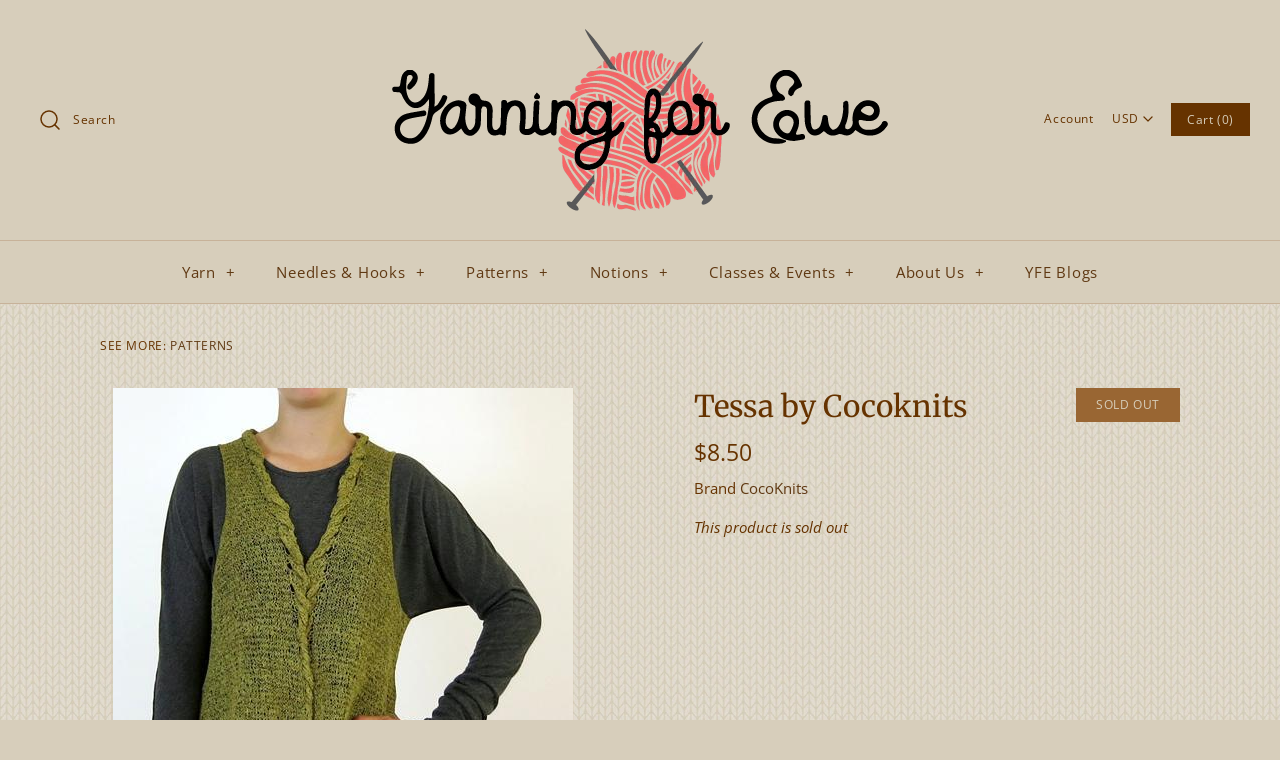

--- FILE ---
content_type: text/html; charset=utf-8
request_url: https://yarningforewe.net/products/tessa-by-cocoknits
body_size: 29128
content:
<!DOCTYPE html>
<html class="no-js" lang="en">
<head>
  <!-- Symmetry 4.4.0 -->
  <meta charset="UTF-8">
  <meta http-equiv="X-UA-Compatible" content="IE=edge,chrome=1">
  <meta name="viewport" content="width=device-width,initial-scale=1.0" />
  <meta name="theme-color" content="#663300">

  
  <link rel="shortcut icon" href="//yarningforewe.net/cdn/shop/files/favico.png?v=1614306327" type="image/png" />
  

  <title>
    Tessa by Cocoknits &ndash; Yarning for Ewe
  </title>
  
  <meta name="description" content="  Tessa features nearly seamless construction with an asymmetrical hemline and a randomly twisted neckline. She can be worn open, which emphasizes the A-line shape, or pinned closed. Skills Needed General knitting skills. Size Small (Medium, Large, 1X, 2X, 3X) To Fit Bust: 33-35 (36-38, 40-42, 44-46, 48-50, 52-54) in /" />
  
  <link rel="canonical" href="https://yarningforewe.net/products/tessa-by-cocoknits" />

  
<meta property="og:site_name" content="Yarning for Ewe">
<meta property="og:url" content="https://yarningforewe.net/products/tessa-by-cocoknits">
<meta property="og:title" content="Tessa by Cocoknits">
<meta property="og:type" content="product">
<meta property="og:description" content="  Tessa features nearly seamless construction with an asymmetrical hemline and a randomly twisted neckline. She can be worn open, which emphasizes the A-line shape, or pinned closed. Skills Needed General knitting skills. Size Small (Medium, Large, 1X, 2X, 3X) To Fit Bust: 33-35 (36-38, 40-42, 44-46, 48-50, 52-54) in /"><meta property="og:price:amount" content="8.50">
  <meta property="og:price:currency" content="USD"><meta property="og:image" content="http://yarningforewe.net/cdn/shop/products/tessa_model_front_130911__58157_1056x1232_6752ce10-240f-41d6-bcc9-11f282f52d44_1024x1024.jpg?v=1602958320"><meta property="og:image" content="http://yarningforewe.net/cdn/shop/products/tessa_model_back_130911__83704_1056x1232_8b53ddef-e2ba-422a-9ee5-0d71ef5a2052_1024x1024.jpg?v=1602958320"><meta property="og:image" content="http://yarningforewe.net/cdn/shop/products/tessa_model_side_130911__38375_1056x1232_e4ca77f0-dc10-4643-a0e5-ea5f320d2797_1024x1024.jpg?v=1602957863">
<meta property="og:image:secure_url" content="https://yarningforewe.net/cdn/shop/products/tessa_model_front_130911__58157_1056x1232_6752ce10-240f-41d6-bcc9-11f282f52d44_1024x1024.jpg?v=1602958320"><meta property="og:image:secure_url" content="https://yarningforewe.net/cdn/shop/products/tessa_model_back_130911__83704_1056x1232_8b53ddef-e2ba-422a-9ee5-0d71ef5a2052_1024x1024.jpg?v=1602958320"><meta property="og:image:secure_url" content="https://yarningforewe.net/cdn/shop/products/tessa_model_side_130911__38375_1056x1232_e4ca77f0-dc10-4643-a0e5-ea5f320d2797_1024x1024.jpg?v=1602957863">

  




  <meta name="twitter:card" content="summary">


  <meta name="twitter:title" content="Tessa by Cocoknits">
  <meta name="twitter:description" content=" 
 








Tessa features nearly seamless construction with an asymmetrical hemline and a randomly twisted neckline. She can be worn open, which emphasizes the A-line shape, or pinned closed.






S">
  <meta name="twitter:image" content="https://yarningforewe.net/cdn/shop/products/tessa_model_front_130911__58157_1056x1232_6752ce10-240f-41d6-bcc9-11f282f52d44_600x600.jpg?v=1602958320">
  <meta name="twitter:image:width" content="600">
  <meta name="twitter:image:height" content="600">



  <link href="//yarningforewe.net/cdn/shop/t/24/assets/styles.scss.css?v=122348412109635697131764867752" rel="stylesheet" type="text/css" media="all" />

  

  <script src="https://code.jquery.com/jquery-3.3.1.min.js" type="text/javascript"></script>
  <script src="//yarningforewe.net/cdn/shopifycloud/storefront/assets/themes_support/api.jquery-7ab1a3a4.js" type="text/javascript"></script>
<script>
  Shopify.money_format = "\u003cspan class=money\u003e${{amount}}\u003c\/span\u003e";
  window.theme = window.theme || {};
  theme.jQuery = jQuery;
  theme.money_format = "\u003cspan class=money\u003e${{amount}}\u003c\/span\u003e";
  theme.money_container = 'span.theme-money';
  document.documentElement.className = document.documentElement.className.replace('no-js', '');
</script>

  <script>window.performance && window.performance.mark && window.performance.mark('shopify.content_for_header.start');</script><meta name="google-site-verification" content="3gD-zWklDoRIWD7XxF6OMsyXa_F5ON-goQaSMVq9ER8">
<meta name="google-site-verification" content="9Suqt-mnJVyQL6csSLTFo7U1HM1Bi5A_HcFJWZYPrPQ">
<meta id="shopify-digital-wallet" name="shopify-digital-wallet" content="/4058805/digital_wallets/dialog">
<meta name="shopify-checkout-api-token" content="d182929b02ee9fa4b14e3ae867267f15">
<link rel="alternate" type="application/json+oembed" href="https://yarningforewe.net/products/tessa-by-cocoknits.oembed">
<script async="async" src="/checkouts/internal/preloads.js?locale=en-US"></script>
<link rel="preconnect" href="https://shop.app" crossorigin="anonymous">
<script async="async" src="https://shop.app/checkouts/internal/preloads.js?locale=en-US&shop_id=4058805" crossorigin="anonymous"></script>
<script id="apple-pay-shop-capabilities" type="application/json">{"shopId":4058805,"countryCode":"US","currencyCode":"USD","merchantCapabilities":["supports3DS"],"merchantId":"gid:\/\/shopify\/Shop\/4058805","merchantName":"Yarning for Ewe","requiredBillingContactFields":["postalAddress","email","phone"],"requiredShippingContactFields":["postalAddress","email","phone"],"shippingType":"shipping","supportedNetworks":["visa","masterCard","amex","discover","elo","jcb"],"total":{"type":"pending","label":"Yarning for Ewe","amount":"1.00"},"shopifyPaymentsEnabled":true,"supportsSubscriptions":true}</script>
<script id="shopify-features" type="application/json">{"accessToken":"d182929b02ee9fa4b14e3ae867267f15","betas":["rich-media-storefront-analytics"],"domain":"yarningforewe.net","predictiveSearch":true,"shopId":4058805,"locale":"en"}</script>
<script>var Shopify = Shopify || {};
Shopify.shop = "yarning-for-ewe.myshopify.com";
Shopify.locale = "en";
Shopify.currency = {"active":"USD","rate":"1.0"};
Shopify.country = "US";
Shopify.theme = {"name":"Symmetry Updated Jan 19 with Installments message","id":120428298327,"schema_name":"Symmetry","schema_version":"4.4.0","theme_store_id":568,"role":"main"};
Shopify.theme.handle = "null";
Shopify.theme.style = {"id":null,"handle":null};
Shopify.cdnHost = "yarningforewe.net/cdn";
Shopify.routes = Shopify.routes || {};
Shopify.routes.root = "/";</script>
<script type="module">!function(o){(o.Shopify=o.Shopify||{}).modules=!0}(window);</script>
<script>!function(o){function n(){var o=[];function n(){o.push(Array.prototype.slice.apply(arguments))}return n.q=o,n}var t=o.Shopify=o.Shopify||{};t.loadFeatures=n(),t.autoloadFeatures=n()}(window);</script>
<script>
  window.ShopifyPay = window.ShopifyPay || {};
  window.ShopifyPay.apiHost = "shop.app\/pay";
  window.ShopifyPay.redirectState = null;
</script>
<script id="shop-js-analytics" type="application/json">{"pageType":"product"}</script>
<script defer="defer" async type="module" src="//yarningforewe.net/cdn/shopifycloud/shop-js/modules/v2/client.init-shop-cart-sync_IZsNAliE.en.esm.js"></script>
<script defer="defer" async type="module" src="//yarningforewe.net/cdn/shopifycloud/shop-js/modules/v2/chunk.common_0OUaOowp.esm.js"></script>
<script type="module">
  await import("//yarningforewe.net/cdn/shopifycloud/shop-js/modules/v2/client.init-shop-cart-sync_IZsNAliE.en.esm.js");
await import("//yarningforewe.net/cdn/shopifycloud/shop-js/modules/v2/chunk.common_0OUaOowp.esm.js");

  window.Shopify.SignInWithShop?.initShopCartSync?.({"fedCMEnabled":true,"windoidEnabled":true});

</script>
<script>
  window.Shopify = window.Shopify || {};
  if (!window.Shopify.featureAssets) window.Shopify.featureAssets = {};
  window.Shopify.featureAssets['shop-js'] = {"shop-cart-sync":["modules/v2/client.shop-cart-sync_DLOhI_0X.en.esm.js","modules/v2/chunk.common_0OUaOowp.esm.js"],"init-fed-cm":["modules/v2/client.init-fed-cm_C6YtU0w6.en.esm.js","modules/v2/chunk.common_0OUaOowp.esm.js"],"shop-button":["modules/v2/client.shop-button_BCMx7GTG.en.esm.js","modules/v2/chunk.common_0OUaOowp.esm.js"],"shop-cash-offers":["modules/v2/client.shop-cash-offers_BT26qb5j.en.esm.js","modules/v2/chunk.common_0OUaOowp.esm.js","modules/v2/chunk.modal_CGo_dVj3.esm.js"],"init-windoid":["modules/v2/client.init-windoid_B9PkRMql.en.esm.js","modules/v2/chunk.common_0OUaOowp.esm.js"],"init-shop-email-lookup-coordinator":["modules/v2/client.init-shop-email-lookup-coordinator_DZkqjsbU.en.esm.js","modules/v2/chunk.common_0OUaOowp.esm.js"],"shop-toast-manager":["modules/v2/client.shop-toast-manager_Di2EnuM7.en.esm.js","modules/v2/chunk.common_0OUaOowp.esm.js"],"shop-login-button":["modules/v2/client.shop-login-button_BtqW_SIO.en.esm.js","modules/v2/chunk.common_0OUaOowp.esm.js","modules/v2/chunk.modal_CGo_dVj3.esm.js"],"avatar":["modules/v2/client.avatar_BTnouDA3.en.esm.js"],"pay-button":["modules/v2/client.pay-button_CWa-C9R1.en.esm.js","modules/v2/chunk.common_0OUaOowp.esm.js"],"init-shop-cart-sync":["modules/v2/client.init-shop-cart-sync_IZsNAliE.en.esm.js","modules/v2/chunk.common_0OUaOowp.esm.js"],"init-customer-accounts":["modules/v2/client.init-customer-accounts_DenGwJTU.en.esm.js","modules/v2/client.shop-login-button_BtqW_SIO.en.esm.js","modules/v2/chunk.common_0OUaOowp.esm.js","modules/v2/chunk.modal_CGo_dVj3.esm.js"],"init-shop-for-new-customer-accounts":["modules/v2/client.init-shop-for-new-customer-accounts_JdHXxpS9.en.esm.js","modules/v2/client.shop-login-button_BtqW_SIO.en.esm.js","modules/v2/chunk.common_0OUaOowp.esm.js","modules/v2/chunk.modal_CGo_dVj3.esm.js"],"init-customer-accounts-sign-up":["modules/v2/client.init-customer-accounts-sign-up_D6__K_p8.en.esm.js","modules/v2/client.shop-login-button_BtqW_SIO.en.esm.js","modules/v2/chunk.common_0OUaOowp.esm.js","modules/v2/chunk.modal_CGo_dVj3.esm.js"],"checkout-modal":["modules/v2/client.checkout-modal_C_ZQDY6s.en.esm.js","modules/v2/chunk.common_0OUaOowp.esm.js","modules/v2/chunk.modal_CGo_dVj3.esm.js"],"shop-follow-button":["modules/v2/client.shop-follow-button_XetIsj8l.en.esm.js","modules/v2/chunk.common_0OUaOowp.esm.js","modules/v2/chunk.modal_CGo_dVj3.esm.js"],"lead-capture":["modules/v2/client.lead-capture_DvA72MRN.en.esm.js","modules/v2/chunk.common_0OUaOowp.esm.js","modules/v2/chunk.modal_CGo_dVj3.esm.js"],"shop-login":["modules/v2/client.shop-login_ClXNxyh6.en.esm.js","modules/v2/chunk.common_0OUaOowp.esm.js","modules/v2/chunk.modal_CGo_dVj3.esm.js"],"payment-terms":["modules/v2/client.payment-terms_CNlwjfZz.en.esm.js","modules/v2/chunk.common_0OUaOowp.esm.js","modules/v2/chunk.modal_CGo_dVj3.esm.js"]};
</script>
<script>(function() {
  var isLoaded = false;
  function asyncLoad() {
    if (isLoaded) return;
    isLoaded = true;
    var urls = ["https:\/\/js.smile.io\/v1\/smile-shopify.js?shop=yarning-for-ewe.myshopify.com","https:\/\/chimpstatic.com\/mcjs-connected\/js\/users\/2b9af714918dcb21103d17e64\/76798768caca4ad4c6f5aecd9.js?shop=yarning-for-ewe.myshopify.com","https:\/\/shopify.covet.pics\/covet-pics-widget-inject.js?shop=yarning-for-ewe.myshopify.com","https:\/\/a.mailmunch.co\/widgets\/site-60225-cd3a58d94f887c9e08046eef3aeac88b6db8e5b4.js?shop=yarning-for-ewe.myshopify.com","https:\/\/a.mailmunch.co\/widgets\/site-60225-cd3a58d94f887c9e08046eef3aeac88b6db8e5b4.js?shop=yarning-for-ewe.myshopify.com","\/\/cdn.shopify.com\/proxy\/cd28043d6b5d14b28a80522ea48acef805bfc628c8412cb925f93707d648aae9\/bucket.useifsapp.com\/theme-files-min\/js\/ifs-script-tag-min.js?v=2\u0026shop=yarning-for-ewe.myshopify.com\u0026sp-cache-control=cHVibGljLCBtYXgtYWdlPTkwMA","https:\/\/cdn-spurit.com\/all-apps\/thank-you-pao-page.js?shop=yarning-for-ewe.myshopify.com"];
    for (var i = 0; i < urls.length; i++) {
      var s = document.createElement('script');
      s.type = 'text/javascript';
      s.async = true;
      s.src = urls[i];
      var x = document.getElementsByTagName('script')[0];
      x.parentNode.insertBefore(s, x);
    }
  };
  if(window.attachEvent) {
    window.attachEvent('onload', asyncLoad);
  } else {
    window.addEventListener('load', asyncLoad, false);
  }
})();</script>
<script id="__st">var __st={"a":4058805,"offset":-18000,"reqid":"b9e6445a-6870-4936-a3a3-57e1687fb16a-1768459379","pageurl":"yarningforewe.net\/products\/tessa-by-cocoknits","u":"4a7c4bb3f577","p":"product","rtyp":"product","rid":4638818828375};</script>
<script>window.ShopifyPaypalV4VisibilityTracking = true;</script>
<script id="captcha-bootstrap">!function(){'use strict';const t='contact',e='account',n='new_comment',o=[[t,t],['blogs',n],['comments',n],[t,'customer']],c=[[e,'customer_login'],[e,'guest_login'],[e,'recover_customer_password'],[e,'create_customer']],r=t=>t.map((([t,e])=>`form[action*='/${t}']:not([data-nocaptcha='true']) input[name='form_type'][value='${e}']`)).join(','),a=t=>()=>t?[...document.querySelectorAll(t)].map((t=>t.form)):[];function s(){const t=[...o],e=r(t);return a(e)}const i='password',u='form_key',d=['recaptcha-v3-token','g-recaptcha-response','h-captcha-response',i],f=()=>{try{return window.sessionStorage}catch{return}},m='__shopify_v',_=t=>t.elements[u];function p(t,e,n=!1){try{const o=window.sessionStorage,c=JSON.parse(o.getItem(e)),{data:r}=function(t){const{data:e,action:n}=t;return t[m]||n?{data:e,action:n}:{data:t,action:n}}(c);for(const[e,n]of Object.entries(r))t.elements[e]&&(t.elements[e].value=n);n&&o.removeItem(e)}catch(o){console.error('form repopulation failed',{error:o})}}const l='form_type',E='cptcha';function T(t){t.dataset[E]=!0}const w=window,h=w.document,L='Shopify',v='ce_forms',y='captcha';let A=!1;((t,e)=>{const n=(g='f06e6c50-85a8-45c8-87d0-21a2b65856fe',I='https://cdn.shopify.com/shopifycloud/storefront-forms-hcaptcha/ce_storefront_forms_captcha_hcaptcha.v1.5.2.iife.js',D={infoText:'Protected by hCaptcha',privacyText:'Privacy',termsText:'Terms'},(t,e,n)=>{const o=w[L][v],c=o.bindForm;if(c)return c(t,g,e,D).then(n);var r;o.q.push([[t,g,e,D],n]),r=I,A||(h.body.append(Object.assign(h.createElement('script'),{id:'captcha-provider',async:!0,src:r})),A=!0)});var g,I,D;w[L]=w[L]||{},w[L][v]=w[L][v]||{},w[L][v].q=[],w[L][y]=w[L][y]||{},w[L][y].protect=function(t,e){n(t,void 0,e),T(t)},Object.freeze(w[L][y]),function(t,e,n,w,h,L){const[v,y,A,g]=function(t,e,n){const i=e?o:[],u=t?c:[],d=[...i,...u],f=r(d),m=r(i),_=r(d.filter((([t,e])=>n.includes(e))));return[a(f),a(m),a(_),s()]}(w,h,L),I=t=>{const e=t.target;return e instanceof HTMLFormElement?e:e&&e.form},D=t=>v().includes(t);t.addEventListener('submit',(t=>{const e=I(t);if(!e)return;const n=D(e)&&!e.dataset.hcaptchaBound&&!e.dataset.recaptchaBound,o=_(e),c=g().includes(e)&&(!o||!o.value);(n||c)&&t.preventDefault(),c&&!n&&(function(t){try{if(!f())return;!function(t){const e=f();if(!e)return;const n=_(t);if(!n)return;const o=n.value;o&&e.removeItem(o)}(t);const e=Array.from(Array(32),(()=>Math.random().toString(36)[2])).join('');!function(t,e){_(t)||t.append(Object.assign(document.createElement('input'),{type:'hidden',name:u})),t.elements[u].value=e}(t,e),function(t,e){const n=f();if(!n)return;const o=[...t.querySelectorAll(`input[type='${i}']`)].map((({name:t})=>t)),c=[...d,...o],r={};for(const[a,s]of new FormData(t).entries())c.includes(a)||(r[a]=s);n.setItem(e,JSON.stringify({[m]:1,action:t.action,data:r}))}(t,e)}catch(e){console.error('failed to persist form',e)}}(e),e.submit())}));const S=(t,e)=>{t&&!t.dataset[E]&&(n(t,e.some((e=>e===t))),T(t))};for(const o of['focusin','change'])t.addEventListener(o,(t=>{const e=I(t);D(e)&&S(e,y())}));const B=e.get('form_key'),M=e.get(l),P=B&&M;t.addEventListener('DOMContentLoaded',(()=>{const t=y();if(P)for(const e of t)e.elements[l].value===M&&p(e,B);[...new Set([...A(),...v().filter((t=>'true'===t.dataset.shopifyCaptcha))])].forEach((e=>S(e,t)))}))}(h,new URLSearchParams(w.location.search),n,t,e,['guest_login'])})(!0,!0)}();</script>
<script integrity="sha256-4kQ18oKyAcykRKYeNunJcIwy7WH5gtpwJnB7kiuLZ1E=" data-source-attribution="shopify.loadfeatures" defer="defer" src="//yarningforewe.net/cdn/shopifycloud/storefront/assets/storefront/load_feature-a0a9edcb.js" crossorigin="anonymous"></script>
<script crossorigin="anonymous" defer="defer" src="//yarningforewe.net/cdn/shopifycloud/storefront/assets/shopify_pay/storefront-65b4c6d7.js?v=20250812"></script>
<script data-source-attribution="shopify.dynamic_checkout.dynamic.init">var Shopify=Shopify||{};Shopify.PaymentButton=Shopify.PaymentButton||{isStorefrontPortableWallets:!0,init:function(){window.Shopify.PaymentButton.init=function(){};var t=document.createElement("script");t.src="https://yarningforewe.net/cdn/shopifycloud/portable-wallets/latest/portable-wallets.en.js",t.type="module",document.head.appendChild(t)}};
</script>
<script data-source-attribution="shopify.dynamic_checkout.buyer_consent">
  function portableWalletsHideBuyerConsent(e){var t=document.getElementById("shopify-buyer-consent"),n=document.getElementById("shopify-subscription-policy-button");t&&n&&(t.classList.add("hidden"),t.setAttribute("aria-hidden","true"),n.removeEventListener("click",e))}function portableWalletsShowBuyerConsent(e){var t=document.getElementById("shopify-buyer-consent"),n=document.getElementById("shopify-subscription-policy-button");t&&n&&(t.classList.remove("hidden"),t.removeAttribute("aria-hidden"),n.addEventListener("click",e))}window.Shopify?.PaymentButton&&(window.Shopify.PaymentButton.hideBuyerConsent=portableWalletsHideBuyerConsent,window.Shopify.PaymentButton.showBuyerConsent=portableWalletsShowBuyerConsent);
</script>
<script data-source-attribution="shopify.dynamic_checkout.cart.bootstrap">document.addEventListener("DOMContentLoaded",(function(){function t(){return document.querySelector("shopify-accelerated-checkout-cart, shopify-accelerated-checkout")}if(t())Shopify.PaymentButton.init();else{new MutationObserver((function(e,n){t()&&(Shopify.PaymentButton.init(),n.disconnect())})).observe(document.body,{childList:!0,subtree:!0})}}));
</script>
<link id="shopify-accelerated-checkout-styles" rel="stylesheet" media="screen" href="https://yarningforewe.net/cdn/shopifycloud/portable-wallets/latest/accelerated-checkout-backwards-compat.css" crossorigin="anonymous">
<style id="shopify-accelerated-checkout-cart">
        #shopify-buyer-consent {
  margin-top: 1em;
  display: inline-block;
  width: 100%;
}

#shopify-buyer-consent.hidden {
  display: none;
}

#shopify-subscription-policy-button {
  background: none;
  border: none;
  padding: 0;
  text-decoration: underline;
  font-size: inherit;
  cursor: pointer;
}

#shopify-subscription-policy-button::before {
  box-shadow: none;
}

      </style>

<script>window.performance && window.performance.mark && window.performance.mark('shopify.content_for_header.end');</script>
<script>window.BOLD = window.BOLD || {};
    window.BOLD.common = window.BOLD.common || {};
    window.BOLD.common.Shopify = window.BOLD.common.Shopify || {};

    window.BOLD.common.Shopify.shop = {
        domain: 'yarningforewe.net',
        permanent_domain: 'yarning-for-ewe.myshopify.com',
        url: 'https://yarningforewe.net',
        secure_url: 'https://yarningforewe.net',
        money_format: "\u003cspan class=money\u003e${{amount}}\u003c\/span\u003e",
        currency: "USD"
    };

    window.BOLD.common.Shopify.cart = {"note":null,"attributes":{},"original_total_price":0,"total_price":0,"total_discount":0,"total_weight":0.0,"item_count":0,"items":[],"requires_shipping":false,"currency":"USD","items_subtotal_price":0,"cart_level_discount_applications":[],"checkout_charge_amount":0};
    window.BOLD.common.template = 'product';window.BOLD.common.Shopify.formatMoney = function(money, format) {
        function n(t, e) {
            return 'undefined' == typeof t ? e : t
        }
        function r(t, e, r, i) {
            if (e = n(e, 2),
            r = n(r, ','),
            i = n(i, '.'),
            isNaN(t) || null == t)
                return 0;
            t = (t / 100).toFixed(e);
            var o = t.split('.')
              , a = o[0].replace(/(\d)(?=(\d\d\d)+(?!\d))/g, '$1' + r)
              , s = o[1] ? i + o[1] : '';
            return a + s
        }
        'string' == typeof money && (money = money.replace('.', ''));
        var i = ''
          , o = /\{\{\s*(\w+)\s*\}\}/
          , a = format || window.BOLD.common.Shopify.shop.money_format || window.Shopify.money_format || '$ {{ amount }}';
        switch (a.match(o)[1]) {
            case 'amount':
                i = r(money, 2);
                break;
            case 'amount_no_decimals':
                i = r(money, 0);
                break;
            case 'amount_with_comma_separator':
                i = r(money, 2, '.', ',');
                break;
            case 'amount_no_decimals_with_comma_separator':
                i = r(money, 0, '.', ',');
                break;
            case 'amount_with_space_separator':
                i = r(money, 2, '.', ' ');
                break;
            case 'amount_no_decimals_with_space_separator':
                i = r(money, 0, '.', ' ');
                break;
        }
        return a.replace(o, i);
    };

    window.BOLD.common.Shopify.saveProduct = function (handle, product) {
        if (typeof handle === 'string' && typeof window.BOLD.common.Shopify.products[handle] === 'undefined') {
            if (typeof product === 'number') {
                window.BOLD.common.Shopify.handles[product] = handle;
                product = { id: product };
            }
            window.BOLD.common.Shopify.products[handle] = product;
        }
    };

	window.BOLD.common.Shopify.saveVariant = function (variant_id, variant) {
		if (typeof variant_id === 'number' && typeof window.BOLD.common.Shopify.variants[variant_id] === 'undefined') {
			window.BOLD.common.Shopify.variants[variant_id] = variant;
		}
	};window.BOLD.common.Shopify.products = window.BOLD.common.Shopify.products || {};
    window.BOLD.common.Shopify.variants = window.BOLD.common.Shopify.variants || {};
    window.BOLD.common.Shopify.handles = window.BOLD.common.Shopify.handles || {};window.BOLD.common.Shopify.handle = "tessa-by-cocoknits"
window.BOLD.common.Shopify.saveProduct("tessa-by-cocoknits", 4638818828375);window.BOLD.common.Shopify.saveVariant(32386435874903, {product_id: 4638818828375, price: 850, group_id: ''});window.BOLD.common.Shopify.metafields = window.BOLD.common.Shopify.metafields || {};window.BOLD.common.Shopify.metafields["bold_rp"] = {};</script><link href="//yarningforewe.net/cdn/shop/t/24/assets/bold-brain-widget.css?v=12280912722225961271630843823" rel="stylesheet" type="text/css" media="all" />

<!-- BEGIN app block: shopify://apps/tapcart-mobile-app/blocks/ck_loader/604cad6b-3841-4da3-b864-b96622b4adb8 --><script id="tc-ck-loader">
  (function () {
    if (!window?.Shopify?.shop?.length) return;
    
    const shopStore = window.Shopify.shop;
    const environment = 'production'; // local, staging, production;

    const srcUrls = {
      local: 'http://localhost:3005/dist/tc-plugins.es.js', // local dev server URL defined in vite.config.js
      staging: 'https://unpkg.com/tapcart-capture-kit@staging/dist/tc-plugins.es.js',
      production: 'https://unpkg.com/tapcart-capture-kit@production/dist/tc-plugins.es.js',
    };
    const srcUrl = srcUrls[environment] || srcUrls.production;

    window['tapcartParams'] = { shopStore, environment };

    // Create a new script element with type module
    const moduleScript = document.createElement('script');
    moduleScript.type = 'module';
    moduleScript.src = srcUrl;
    document.head.appendChild(moduleScript);

    moduleScript.onerror = function () {
      console.error('Capture kit failed to load.');
    };
  })();
</script>

<!-- END app block --><script src="https://cdn.shopify.com/extensions/019b8cbe-684e-7816-b84e-59c9fa41ad1c/instagram-story-app-45/assets/instagram-story.js" type="text/javascript" defer="defer"></script>
<link href="https://cdn.shopify.com/extensions/019b8cbe-684e-7816-b84e-59c9fa41ad1c/instagram-story-app-45/assets/instagram-story.css" rel="stylesheet" type="text/css" media="all">
<script src="https://cdn.shopify.com/extensions/019bbde2-aa41-7224-807c-8a1fb9a30b00/smile-io-265/assets/smile-loader.js" type="text/javascript" defer="defer"></script>
<link href="https://monorail-edge.shopifysvc.com" rel="dns-prefetch">
<script>(function(){if ("sendBeacon" in navigator && "performance" in window) {try {var session_token_from_headers = performance.getEntriesByType('navigation')[0].serverTiming.find(x => x.name == '_s').description;} catch {var session_token_from_headers = undefined;}var session_cookie_matches = document.cookie.match(/_shopify_s=([^;]*)/);var session_token_from_cookie = session_cookie_matches && session_cookie_matches.length === 2 ? session_cookie_matches[1] : "";var session_token = session_token_from_headers || session_token_from_cookie || "";function handle_abandonment_event(e) {var entries = performance.getEntries().filter(function(entry) {return /monorail-edge.shopifysvc.com/.test(entry.name);});if (!window.abandonment_tracked && entries.length === 0) {window.abandonment_tracked = true;var currentMs = Date.now();var navigation_start = performance.timing.navigationStart;var payload = {shop_id: 4058805,url: window.location.href,navigation_start,duration: currentMs - navigation_start,session_token,page_type: "product"};window.navigator.sendBeacon("https://monorail-edge.shopifysvc.com/v1/produce", JSON.stringify({schema_id: "online_store_buyer_site_abandonment/1.1",payload: payload,metadata: {event_created_at_ms: currentMs,event_sent_at_ms: currentMs}}));}}window.addEventListener('pagehide', handle_abandonment_event);}}());</script>
<script id="web-pixels-manager-setup">(function e(e,d,r,n,o){if(void 0===o&&(o={}),!Boolean(null===(a=null===(i=window.Shopify)||void 0===i?void 0:i.analytics)||void 0===a?void 0:a.replayQueue)){var i,a;window.Shopify=window.Shopify||{};var t=window.Shopify;t.analytics=t.analytics||{};var s=t.analytics;s.replayQueue=[],s.publish=function(e,d,r){return s.replayQueue.push([e,d,r]),!0};try{self.performance.mark("wpm:start")}catch(e){}var l=function(){var e={modern:/Edge?\/(1{2}[4-9]|1[2-9]\d|[2-9]\d{2}|\d{4,})\.\d+(\.\d+|)|Firefox\/(1{2}[4-9]|1[2-9]\d|[2-9]\d{2}|\d{4,})\.\d+(\.\d+|)|Chrom(ium|e)\/(9{2}|\d{3,})\.\d+(\.\d+|)|(Maci|X1{2}).+ Version\/(15\.\d+|(1[6-9]|[2-9]\d|\d{3,})\.\d+)([,.]\d+|)( \(\w+\)|)( Mobile\/\w+|) Safari\/|Chrome.+OPR\/(9{2}|\d{3,})\.\d+\.\d+|(CPU[ +]OS|iPhone[ +]OS|CPU[ +]iPhone|CPU IPhone OS|CPU iPad OS)[ +]+(15[._]\d+|(1[6-9]|[2-9]\d|\d{3,})[._]\d+)([._]\d+|)|Android:?[ /-](13[3-9]|1[4-9]\d|[2-9]\d{2}|\d{4,})(\.\d+|)(\.\d+|)|Android.+Firefox\/(13[5-9]|1[4-9]\d|[2-9]\d{2}|\d{4,})\.\d+(\.\d+|)|Android.+Chrom(ium|e)\/(13[3-9]|1[4-9]\d|[2-9]\d{2}|\d{4,})\.\d+(\.\d+|)|SamsungBrowser\/([2-9]\d|\d{3,})\.\d+/,legacy:/Edge?\/(1[6-9]|[2-9]\d|\d{3,})\.\d+(\.\d+|)|Firefox\/(5[4-9]|[6-9]\d|\d{3,})\.\d+(\.\d+|)|Chrom(ium|e)\/(5[1-9]|[6-9]\d|\d{3,})\.\d+(\.\d+|)([\d.]+$|.*Safari\/(?![\d.]+ Edge\/[\d.]+$))|(Maci|X1{2}).+ Version\/(10\.\d+|(1[1-9]|[2-9]\d|\d{3,})\.\d+)([,.]\d+|)( \(\w+\)|)( Mobile\/\w+|) Safari\/|Chrome.+OPR\/(3[89]|[4-9]\d|\d{3,})\.\d+\.\d+|(CPU[ +]OS|iPhone[ +]OS|CPU[ +]iPhone|CPU IPhone OS|CPU iPad OS)[ +]+(10[._]\d+|(1[1-9]|[2-9]\d|\d{3,})[._]\d+)([._]\d+|)|Android:?[ /-](13[3-9]|1[4-9]\d|[2-9]\d{2}|\d{4,})(\.\d+|)(\.\d+|)|Mobile Safari.+OPR\/([89]\d|\d{3,})\.\d+\.\d+|Android.+Firefox\/(13[5-9]|1[4-9]\d|[2-9]\d{2}|\d{4,})\.\d+(\.\d+|)|Android.+Chrom(ium|e)\/(13[3-9]|1[4-9]\d|[2-9]\d{2}|\d{4,})\.\d+(\.\d+|)|Android.+(UC? ?Browser|UCWEB|U3)[ /]?(15\.([5-9]|\d{2,})|(1[6-9]|[2-9]\d|\d{3,})\.\d+)\.\d+|SamsungBrowser\/(5\.\d+|([6-9]|\d{2,})\.\d+)|Android.+MQ{2}Browser\/(14(\.(9|\d{2,})|)|(1[5-9]|[2-9]\d|\d{3,})(\.\d+|))(\.\d+|)|K[Aa][Ii]OS\/(3\.\d+|([4-9]|\d{2,})\.\d+)(\.\d+|)/},d=e.modern,r=e.legacy,n=navigator.userAgent;return n.match(d)?"modern":n.match(r)?"legacy":"unknown"}(),u="modern"===l?"modern":"legacy",c=(null!=n?n:{modern:"",legacy:""})[u],f=function(e){return[e.baseUrl,"/wpm","/b",e.hashVersion,"modern"===e.buildTarget?"m":"l",".js"].join("")}({baseUrl:d,hashVersion:r,buildTarget:u}),m=function(e){var d=e.version,r=e.bundleTarget,n=e.surface,o=e.pageUrl,i=e.monorailEndpoint;return{emit:function(e){var a=e.status,t=e.errorMsg,s=(new Date).getTime(),l=JSON.stringify({metadata:{event_sent_at_ms:s},events:[{schema_id:"web_pixels_manager_load/3.1",payload:{version:d,bundle_target:r,page_url:o,status:a,surface:n,error_msg:t},metadata:{event_created_at_ms:s}}]});if(!i)return console&&console.warn&&console.warn("[Web Pixels Manager] No Monorail endpoint provided, skipping logging."),!1;try{return self.navigator.sendBeacon.bind(self.navigator)(i,l)}catch(e){}var u=new XMLHttpRequest;try{return u.open("POST",i,!0),u.setRequestHeader("Content-Type","text/plain"),u.send(l),!0}catch(e){return console&&console.warn&&console.warn("[Web Pixels Manager] Got an unhandled error while logging to Monorail."),!1}}}}({version:r,bundleTarget:l,surface:e.surface,pageUrl:self.location.href,monorailEndpoint:e.monorailEndpoint});try{o.browserTarget=l,function(e){var d=e.src,r=e.async,n=void 0===r||r,o=e.onload,i=e.onerror,a=e.sri,t=e.scriptDataAttributes,s=void 0===t?{}:t,l=document.createElement("script"),u=document.querySelector("head"),c=document.querySelector("body");if(l.async=n,l.src=d,a&&(l.integrity=a,l.crossOrigin="anonymous"),s)for(var f in s)if(Object.prototype.hasOwnProperty.call(s,f))try{l.dataset[f]=s[f]}catch(e){}if(o&&l.addEventListener("load",o),i&&l.addEventListener("error",i),u)u.appendChild(l);else{if(!c)throw new Error("Did not find a head or body element to append the script");c.appendChild(l)}}({src:f,async:!0,onload:function(){if(!function(){var e,d;return Boolean(null===(d=null===(e=window.Shopify)||void 0===e?void 0:e.analytics)||void 0===d?void 0:d.initialized)}()){var d=window.webPixelsManager.init(e)||void 0;if(d){var r=window.Shopify.analytics;r.replayQueue.forEach((function(e){var r=e[0],n=e[1],o=e[2];d.publishCustomEvent(r,n,o)})),r.replayQueue=[],r.publish=d.publishCustomEvent,r.visitor=d.visitor,r.initialized=!0}}},onerror:function(){return m.emit({status:"failed",errorMsg:"".concat(f," has failed to load")})},sri:function(e){var d=/^sha384-[A-Za-z0-9+/=]+$/;return"string"==typeof e&&d.test(e)}(c)?c:"",scriptDataAttributes:o}),m.emit({status:"loading"})}catch(e){m.emit({status:"failed",errorMsg:(null==e?void 0:e.message)||"Unknown error"})}}})({shopId: 4058805,storefrontBaseUrl: "https://yarningforewe.net",extensionsBaseUrl: "https://extensions.shopifycdn.com/cdn/shopifycloud/web-pixels-manager",monorailEndpoint: "https://monorail-edge.shopifysvc.com/unstable/produce_batch",surface: "storefront-renderer",enabledBetaFlags: ["2dca8a86"],webPixelsConfigList: [{"id":"404226135","configuration":"{\"config\":\"{\\\"pixel_id\\\":\\\"AW-929971329\\\",\\\"target_country\\\":\\\"US\\\",\\\"gtag_events\\\":[{\\\"type\\\":\\\"search\\\",\\\"action_label\\\":\\\"AW-929971329\\\/eo-nCODBkoIYEIH5uLsD\\\"},{\\\"type\\\":\\\"begin_checkout\\\",\\\"action_label\\\":\\\"AW-929971329\\\/3KxvCN3BkoIYEIH5uLsD\\\"},{\\\"type\\\":\\\"view_item\\\",\\\"action_label\\\":[\\\"AW-929971329\\\/b2XVCNfBkoIYEIH5uLsD\\\",\\\"MC-985NVPDW92\\\"]},{\\\"type\\\":\\\"purchase\\\",\\\"action_label\\\":[\\\"AW-929971329\\\/ZQf8CNTBkoIYEIH5uLsD\\\",\\\"MC-985NVPDW92\\\"]},{\\\"type\\\":\\\"page_view\\\",\\\"action_label\\\":[\\\"AW-929971329\\\/KW-JCNHBkoIYEIH5uLsD\\\",\\\"MC-985NVPDW92\\\"]},{\\\"type\\\":\\\"add_payment_info\\\",\\\"action_label\\\":\\\"AW-929971329\\\/xY7QCOPBkoIYEIH5uLsD\\\"},{\\\"type\\\":\\\"add_to_cart\\\",\\\"action_label\\\":\\\"AW-929971329\\\/9KI4CNrBkoIYEIH5uLsD\\\"}],\\\"enable_monitoring_mode\\\":false}\"}","eventPayloadVersion":"v1","runtimeContext":"OPEN","scriptVersion":"b2a88bafab3e21179ed38636efcd8a93","type":"APP","apiClientId":1780363,"privacyPurposes":[],"dataSharingAdjustments":{"protectedCustomerApprovalScopes":["read_customer_address","read_customer_email","read_customer_name","read_customer_personal_data","read_customer_phone"]}},{"id":"81723479","configuration":"{\"tagID\":\"2614465795667\"}","eventPayloadVersion":"v1","runtimeContext":"STRICT","scriptVersion":"18031546ee651571ed29edbe71a3550b","type":"APP","apiClientId":3009811,"privacyPurposes":["ANALYTICS","MARKETING","SALE_OF_DATA"],"dataSharingAdjustments":{"protectedCustomerApprovalScopes":["read_customer_address","read_customer_email","read_customer_name","read_customer_personal_data","read_customer_phone"]}},{"id":"53051479","eventPayloadVersion":"v1","runtimeContext":"LAX","scriptVersion":"1","type":"CUSTOM","privacyPurposes":["MARKETING"],"name":"Meta pixel (migrated)"},{"id":"80445527","eventPayloadVersion":"v1","runtimeContext":"LAX","scriptVersion":"1","type":"CUSTOM","privacyPurposes":["ANALYTICS"],"name":"Google Analytics tag (migrated)"},{"id":"shopify-app-pixel","configuration":"{}","eventPayloadVersion":"v1","runtimeContext":"STRICT","scriptVersion":"0450","apiClientId":"shopify-pixel","type":"APP","privacyPurposes":["ANALYTICS","MARKETING"]},{"id":"shopify-custom-pixel","eventPayloadVersion":"v1","runtimeContext":"LAX","scriptVersion":"0450","apiClientId":"shopify-pixel","type":"CUSTOM","privacyPurposes":["ANALYTICS","MARKETING"]}],isMerchantRequest: false,initData: {"shop":{"name":"Yarning for Ewe","paymentSettings":{"currencyCode":"USD"},"myshopifyDomain":"yarning-for-ewe.myshopify.com","countryCode":"US","storefrontUrl":"https:\/\/yarningforewe.net"},"customer":null,"cart":null,"checkout":null,"productVariants":[{"price":{"amount":8.5,"currencyCode":"USD"},"product":{"title":"Tessa by Cocoknits","vendor":"CocoKnits","id":"4638818828375","untranslatedTitle":"Tessa by Cocoknits","url":"\/products\/tessa-by-cocoknits","type":"Patterns"},"id":"32386435874903","image":{"src":"\/\/yarningforewe.net\/cdn\/shop\/products\/tessa_model_front_130911__58157_1056x1232_6752ce10-240f-41d6-bcc9-11f282f52d44.jpg?v=1602958320"},"sku":"","title":"Default Title","untranslatedTitle":"Default Title"}],"purchasingCompany":null},},"https://yarningforewe.net/cdn","7cecd0b6w90c54c6cpe92089d5m57a67346",{"modern":"","legacy":""},{"shopId":"4058805","storefrontBaseUrl":"https:\/\/yarningforewe.net","extensionBaseUrl":"https:\/\/extensions.shopifycdn.com\/cdn\/shopifycloud\/web-pixels-manager","surface":"storefront-renderer","enabledBetaFlags":"[\"2dca8a86\"]","isMerchantRequest":"false","hashVersion":"7cecd0b6w90c54c6cpe92089d5m57a67346","publish":"custom","events":"[[\"page_viewed\",{}],[\"product_viewed\",{\"productVariant\":{\"price\":{\"amount\":8.5,\"currencyCode\":\"USD\"},\"product\":{\"title\":\"Tessa by Cocoknits\",\"vendor\":\"CocoKnits\",\"id\":\"4638818828375\",\"untranslatedTitle\":\"Tessa by Cocoknits\",\"url\":\"\/products\/tessa-by-cocoknits\",\"type\":\"Patterns\"},\"id\":\"32386435874903\",\"image\":{\"src\":\"\/\/yarningforewe.net\/cdn\/shop\/products\/tessa_model_front_130911__58157_1056x1232_6752ce10-240f-41d6-bcc9-11f282f52d44.jpg?v=1602958320\"},\"sku\":\"\",\"title\":\"Default Title\",\"untranslatedTitle\":\"Default Title\"}}]]"});</script><script>
  window.ShopifyAnalytics = window.ShopifyAnalytics || {};
  window.ShopifyAnalytics.meta = window.ShopifyAnalytics.meta || {};
  window.ShopifyAnalytics.meta.currency = 'USD';
  var meta = {"product":{"id":4638818828375,"gid":"gid:\/\/shopify\/Product\/4638818828375","vendor":"CocoKnits","type":"Patterns","handle":"tessa-by-cocoknits","variants":[{"id":32386435874903,"price":850,"name":"Tessa by Cocoknits","public_title":null,"sku":""}],"remote":false},"page":{"pageType":"product","resourceType":"product","resourceId":4638818828375,"requestId":"b9e6445a-6870-4936-a3a3-57e1687fb16a-1768459379"}};
  for (var attr in meta) {
    window.ShopifyAnalytics.meta[attr] = meta[attr];
  }
</script>
<script class="analytics">
  (function () {
    var customDocumentWrite = function(content) {
      var jquery = null;

      if (window.jQuery) {
        jquery = window.jQuery;
      } else if (window.Checkout && window.Checkout.$) {
        jquery = window.Checkout.$;
      }

      if (jquery) {
        jquery('body').append(content);
      }
    };

    var hasLoggedConversion = function(token) {
      if (token) {
        return document.cookie.indexOf('loggedConversion=' + token) !== -1;
      }
      return false;
    }

    var setCookieIfConversion = function(token) {
      if (token) {
        var twoMonthsFromNow = new Date(Date.now());
        twoMonthsFromNow.setMonth(twoMonthsFromNow.getMonth() + 2);

        document.cookie = 'loggedConversion=' + token + '; expires=' + twoMonthsFromNow;
      }
    }

    var trekkie = window.ShopifyAnalytics.lib = window.trekkie = window.trekkie || [];
    if (trekkie.integrations) {
      return;
    }
    trekkie.methods = [
      'identify',
      'page',
      'ready',
      'track',
      'trackForm',
      'trackLink'
    ];
    trekkie.factory = function(method) {
      return function() {
        var args = Array.prototype.slice.call(arguments);
        args.unshift(method);
        trekkie.push(args);
        return trekkie;
      };
    };
    for (var i = 0; i < trekkie.methods.length; i++) {
      var key = trekkie.methods[i];
      trekkie[key] = trekkie.factory(key);
    }
    trekkie.load = function(config) {
      trekkie.config = config || {};
      trekkie.config.initialDocumentCookie = document.cookie;
      var first = document.getElementsByTagName('script')[0];
      var script = document.createElement('script');
      script.type = 'text/javascript';
      script.onerror = function(e) {
        var scriptFallback = document.createElement('script');
        scriptFallback.type = 'text/javascript';
        scriptFallback.onerror = function(error) {
                var Monorail = {
      produce: function produce(monorailDomain, schemaId, payload) {
        var currentMs = new Date().getTime();
        var event = {
          schema_id: schemaId,
          payload: payload,
          metadata: {
            event_created_at_ms: currentMs,
            event_sent_at_ms: currentMs
          }
        };
        return Monorail.sendRequest("https://" + monorailDomain + "/v1/produce", JSON.stringify(event));
      },
      sendRequest: function sendRequest(endpointUrl, payload) {
        // Try the sendBeacon API
        if (window && window.navigator && typeof window.navigator.sendBeacon === 'function' && typeof window.Blob === 'function' && !Monorail.isIos12()) {
          var blobData = new window.Blob([payload], {
            type: 'text/plain'
          });

          if (window.navigator.sendBeacon(endpointUrl, blobData)) {
            return true;
          } // sendBeacon was not successful

        } // XHR beacon

        var xhr = new XMLHttpRequest();

        try {
          xhr.open('POST', endpointUrl);
          xhr.setRequestHeader('Content-Type', 'text/plain');
          xhr.send(payload);
        } catch (e) {
          console.log(e);
        }

        return false;
      },
      isIos12: function isIos12() {
        return window.navigator.userAgent.lastIndexOf('iPhone; CPU iPhone OS 12_') !== -1 || window.navigator.userAgent.lastIndexOf('iPad; CPU OS 12_') !== -1;
      }
    };
    Monorail.produce('monorail-edge.shopifysvc.com',
      'trekkie_storefront_load_errors/1.1',
      {shop_id: 4058805,
      theme_id: 120428298327,
      app_name: "storefront",
      context_url: window.location.href,
      source_url: "//yarningforewe.net/cdn/s/trekkie.storefront.55c6279c31a6628627b2ba1c5ff367020da294e2.min.js"});

        };
        scriptFallback.async = true;
        scriptFallback.src = '//yarningforewe.net/cdn/s/trekkie.storefront.55c6279c31a6628627b2ba1c5ff367020da294e2.min.js';
        first.parentNode.insertBefore(scriptFallback, first);
      };
      script.async = true;
      script.src = '//yarningforewe.net/cdn/s/trekkie.storefront.55c6279c31a6628627b2ba1c5ff367020da294e2.min.js';
      first.parentNode.insertBefore(script, first);
    };
    trekkie.load(
      {"Trekkie":{"appName":"storefront","development":false,"defaultAttributes":{"shopId":4058805,"isMerchantRequest":null,"themeId":120428298327,"themeCityHash":"7658049353807177774","contentLanguage":"en","currency":"USD","eventMetadataId":"ab59cf26-8d98-404a-9390-e2b54a47affc"},"isServerSideCookieWritingEnabled":true,"monorailRegion":"shop_domain","enabledBetaFlags":["65f19447"]},"Session Attribution":{},"S2S":{"facebookCapiEnabled":false,"source":"trekkie-storefront-renderer","apiClientId":580111}}
    );

    var loaded = false;
    trekkie.ready(function() {
      if (loaded) return;
      loaded = true;

      window.ShopifyAnalytics.lib = window.trekkie;

      var originalDocumentWrite = document.write;
      document.write = customDocumentWrite;
      try { window.ShopifyAnalytics.merchantGoogleAnalytics.call(this); } catch(error) {};
      document.write = originalDocumentWrite;

      window.ShopifyAnalytics.lib.page(null,{"pageType":"product","resourceType":"product","resourceId":4638818828375,"requestId":"b9e6445a-6870-4936-a3a3-57e1687fb16a-1768459379","shopifyEmitted":true});

      var match = window.location.pathname.match(/checkouts\/(.+)\/(thank_you|post_purchase)/)
      var token = match? match[1]: undefined;
      if (!hasLoggedConversion(token)) {
        setCookieIfConversion(token);
        window.ShopifyAnalytics.lib.track("Viewed Product",{"currency":"USD","variantId":32386435874903,"productId":4638818828375,"productGid":"gid:\/\/shopify\/Product\/4638818828375","name":"Tessa by Cocoknits","price":"8.50","sku":"","brand":"CocoKnits","variant":null,"category":"Patterns","nonInteraction":true,"remote":false},undefined,undefined,{"shopifyEmitted":true});
      window.ShopifyAnalytics.lib.track("monorail:\/\/trekkie_storefront_viewed_product\/1.1",{"currency":"USD","variantId":32386435874903,"productId":4638818828375,"productGid":"gid:\/\/shopify\/Product\/4638818828375","name":"Tessa by Cocoknits","price":"8.50","sku":"","brand":"CocoKnits","variant":null,"category":"Patterns","nonInteraction":true,"remote":false,"referer":"https:\/\/yarningforewe.net\/products\/tessa-by-cocoknits"});
      }
    });


        var eventsListenerScript = document.createElement('script');
        eventsListenerScript.async = true;
        eventsListenerScript.src = "//yarningforewe.net/cdn/shopifycloud/storefront/assets/shop_events_listener-3da45d37.js";
        document.getElementsByTagName('head')[0].appendChild(eventsListenerScript);

})();</script>
  <script>
  if (!window.ga || (window.ga && typeof window.ga !== 'function')) {
    window.ga = function ga() {
      (window.ga.q = window.ga.q || []).push(arguments);
      if (window.Shopify && window.Shopify.analytics && typeof window.Shopify.analytics.publish === 'function') {
        window.Shopify.analytics.publish("ga_stub_called", {}, {sendTo: "google_osp_migration"});
      }
      console.error("Shopify's Google Analytics stub called with:", Array.from(arguments), "\nSee https://help.shopify.com/manual/promoting-marketing/pixels/pixel-migration#google for more information.");
    };
    if (window.Shopify && window.Shopify.analytics && typeof window.Shopify.analytics.publish === 'function') {
      window.Shopify.analytics.publish("ga_stub_initialized", {}, {sendTo: "google_osp_migration"});
    }
  }
</script>
<script
  defer
  src="https://yarningforewe.net/cdn/shopifycloud/perf-kit/shopify-perf-kit-3.0.3.min.js"
  data-application="storefront-renderer"
  data-shop-id="4058805"
  data-render-region="gcp-us-central1"
  data-page-type="product"
  data-theme-instance-id="120428298327"
  data-theme-name="Symmetry"
  data-theme-version="4.4.0"
  data-monorail-region="shop_domain"
  data-resource-timing-sampling-rate="10"
  data-shs="true"
  data-shs-beacon="true"
  data-shs-export-with-fetch="true"
  data-shs-logs-sample-rate="1"
  data-shs-beacon-endpoint="https://yarningforewe.net/api/collect"
></script>
</head>

<body class="template-product">

            
              <!-- "snippets/socialshopwave-helper.liquid" was not rendered, the associated app was uninstalled -->
            

  <div id="shopify-section-header" class="shopify-section"><style type="text/css">
  .logo img {
    width: 520px;
  }

  #mobile-header .logo img {
    width: 125px;
  }

  
  #main-nav .featured-link > a {
    color: #dd6666;
  }
  
</style>



<div data-section-type="header">
  

  <div id="pageheader">

    

    <div id="mobile-header" class="cf">
      <button class="notabutton mobile-nav-toggle" aria-label="Toggle menu" aria-controls="main-nav">
        <svg xmlns="http://www.w3.org/2000/svg" width="24" height="24" viewBox="0 0 24 24" fill="none" stroke="currentColor" stroke-width="1" stroke-linecap="round" stroke-linejoin="round" class="feather feather-menu"><line x1="3" y1="12" x2="21" y2="12"></line><line x1="3" y1="6" x2="21" y2="6"></line><line x1="3" y1="18" x2="21" y2="18"></line></svg>
      </button>
      
    <div class="logo">
      <a href="/" title="Yarning for Ewe">
        
        
        <img src="//yarningforewe.net/cdn/shop/files/Logo-Rect-Color_a9a497e2-3870-4778-820c-87abc78883c5_1040x.png?v=1614306359" alt="" />
        
      </a>
    </div><!-- /#logo -->
    
      <a href="/cart" class="cart-count">
        <span class="beside-svg">(0)</span>
        <svg xmlns="http://www.w3.org/2000/svg" width="24" height="24" viewBox="0 0 24 24" fill="none" stroke="currentColor" stroke-width="1.5" stroke-linecap="round" stroke-linejoin="round" class="feather feather-shopping-bag"><path d="M6 2L3 6v14a2 2 0 0 0 2 2h14a2 2 0 0 0 2-2V6l-3-4z"></path><line x1="3" y1="6" x2="21" y2="6"></line><path d="M16 10a4 4 0 0 1-8 0"></path></svg>
      </a>
    </div>

    <div class="logo-area logo-pos- cf">

      <div class="container">
    <div class="logo">
      <a href="/" title="Yarning for Ewe">
        
        
        <img src="//yarningforewe.net/cdn/shop/files/Logo-Rect-Color_a9a497e2-3870-4778-820c-87abc78883c5_1040x.png?v=1614306359" alt="" />
        
      </a>
    </div><!-- /#logo -->
    </div>

      <div class="util-area">
        <div class="search-box elegant-input">
          <form class="search-form" action="/search" method="get">
            <svg xmlns="http://www.w3.org/2000/svg" class="feather feather-search" width="24" height="24" viewBox="0 0 24 24" fill="none" stroke="#000000" stroke-width="1.5" stroke-linecap="round" stroke-linejoin="round"><circle cx="11" cy="11" r="8"></circle><line x1="21" y1="21" x2="16.65" y2="16.65"></line></svg>
            <label class="search-box-label" for="header-search">Search</label>
            <input type="text" id="header-search" name="q" autocomplete="off"/>
            <button class="button" type="submit"><span class="button__icon"><svg xmlns="http://www.w3.org/2000/svg" width="24" height="24" viewBox="0 0 24 24" fill="none" stroke="currentColor" stroke-width="2" stroke-linecap="round" stroke-linejoin="round" class="feather feather-chevron-right"><polyline points="9 18 15 12 9 6"></polyline></svg></span></button>
            <input type="hidden" name="type" value="product,article,page" />
          </form>

          
        </div>

        <div class="utils">
          
            <div class="account-links-inline contains-dropdown">
              
                <a href="#" class="contains-dropdown__toggle">Account</a>
                <div class="dropdown">
                  <div class="dropdown__inner">
                    <div class="login"><a href="https://yarningforewe.net/customer_authentication/redirect?locale=en&amp;region_country=US" id="customer_login_link">Log in</a></div>
                    <div class="register"><a href="https://shopify.com/4058805/account?locale=en" id="customer_register_link">Register</a></div>
                  </div>
                </div>
              
            </div>
          

          
<div class="switcher">
  <span class="selected-currency">
    USD
  </span>
  <svg xmlns="http://www.w3.org/2000/svg" width="24" height="24" viewBox="0 0 24 24" fill="none" stroke="currentColor" stroke-width="2" stroke-linecap="round" stroke-linejoin="round" class="feather feather-chevron-down"><polyline points="6 9 12 15 18 9"></polyline></svg>
  <select name="currencies" aria-label="Pick a currency">
    
    
    <option value="USD" selected="selected">USD</option>
    
    
    <option value="CAD">CAD</option>
    
    
    
    
    
    <option value="GBP">GBP</option>
    
    
  </select>
</div>


          <div class="cart-summary">
            <a href="/cart" class="cart-count button">
              <span class="cart-count__text">Cart (0)</span>
              
            </a>
          </div>
        </div><!-- /.utils -->
      </div><!-- /.util-area -->

      

    </div><!-- /.logo-area -->
  </div><!-- /#pageheader -->

  
  <div id="main-nav" class="nav-row ">
    <div class="mobile-features">
      <form class="mobile-search" action="/search" method="get">
        <i></i>
        <input type="text" name="q" placeholder="Search"/>
        <button type="submit" class="notabutton"><svg xmlns="http://www.w3.org/2000/svg" class="feather feather-search" width="24" height="24" viewBox="0 0 24 24" fill="none" stroke="#000000" stroke-width="1.5" stroke-linecap="round" stroke-linejoin="round"><circle cx="11" cy="11" r="8"></circle><line x1="21" y1="21" x2="16.65" y2="16.65"></line></svg></button>
        <input type="hidden" name="type" value="product,article,page" />
      </form>
    </div>
    <div class="multi-level-nav reveal-on-hover" role="navigation" aria-label="Primary navigation">
      <div class="tier-1">
        <ul>
          
          <li class=" contains-children">
            <a href="/" class="has-children" aria-haspopup="true">
              Yarn
              
              <span class="exp"><span>+</span><svg xmlns="http://www.w3.org/2000/svg" width="24" height="24" viewBox="0 0 24 24" fill="none" stroke="currentColor" stroke-width="2" stroke-linecap="round" stroke-linejoin="round" class="feather feather-chevron-down"><polyline points="6 9 12 15 18 9"></polyline></svg></span>
              
            </a>

            
            <ul  class="nav-columns nav-columns--count-5">
              
              <li class=" contains-children">
                <a href="/collections/yarn" class="has-children column-title" aria-haspopup="true">
                  Weight
                  
                  <span class="exp"><span>+</span><svg xmlns="http://www.w3.org/2000/svg" width="24" height="24" viewBox="0 0 24 24" fill="none" stroke="currentColor" stroke-width="2" stroke-linecap="round" stroke-linejoin="round" class="feather feather-chevron-down"><polyline points="6 9 12 15 18 9"></polyline></svg></span>
                  
                </a>

                
                <ul>
                  
                  <li class="">
                    <a href="/collections/laceweight">Lace</a>
                  </li>
                  
                  <li class="">
                    <a href="/collections/fingering-sockweight">Fingering</a>
                  </li>
                  
                  <li class="">
                    <a href="/collections/sportweight">Sport</a>
                  </li>
                  
                  <li class="">
                    <a href="/collections/dk-weight">DK</a>
                  </li>
                  
                  <li class="">
                    <a href="/collections/worsted-weight">Worsted</a>
                  </li>
                  
                  <li class="">
                    <a href="/collections/chunky-weight">Chunky</a>
                  </li>
                  
                  <li class="">
                    <a href="/collections/super-bulky-weight">Bulky</a>
                  </li>
                  
                </ul>
                
              </li>
              
              <li class=" contains-children">
                <a href="/collections/yarn" class="has-children column-title" aria-haspopup="true">
                  Fiber
                  
                  <span class="exp"><span>+</span><svg xmlns="http://www.w3.org/2000/svg" width="24" height="24" viewBox="0 0 24 24" fill="none" stroke="currentColor" stroke-width="2" stroke-linecap="round" stroke-linejoin="round" class="feather feather-chevron-down"><polyline points="6 9 12 15 18 9"></polyline></svg></span>
                  
                </a>

                
                <ul>
                  
                  <li class="">
                    <a href="/collections/yarn/acrylic">Acrylic</a>
                  </li>
                  
                  <li class="">
                    <a href="/collections/yarn/alpaca+camel">Alpaca & Camel</a>
                  </li>
                  
                  <li class="">
                    <a href="/collections/yarn/bamboo">Bamboo</a>
                  </li>
                  
                  <li class="">
                    <a href="/collections/yarn/cashmere">Cashmere</a>
                  </li>
                  
                  <li class="">
                    <a href="/collections/yarn/cotton">Cotton</a>
                  </li>
                  
                  <li class="">
                    <a href="/collections/linen-flax-hemp">Linen, Flax, & Hemp</a>
                  </li>
                  
                  <li class="">
                    <a href="/collections/yarn/mohair">Mohair</a>
                  </li>
                  
                  <li class="">
                    <a href="/collections/nylon-polyamide">Nylon & Polyester</a>
                  </li>
                  
                  <li class="">
                    <a href="/collections/yarn/silk">Silk</a>
                  </li>
                  
                  <li class="">
                    <a href="/collections/yarn/wool">Wool</a>
                  </li>
                  
                </ul>
                
              </li>
              
              <li class=" contains-children">
                <a href="/collections/yarn" class="has-children column-title" aria-haspopup="true">
                  Style & Care
                  
                  <span class="exp"><span>+</span><svg xmlns="http://www.w3.org/2000/svg" width="24" height="24" viewBox="0 0 24 24" fill="none" stroke="currentColor" stroke-width="2" stroke-linecap="round" stroke-linejoin="round" class="feather feather-chevron-down"><polyline points="6 9 12 15 18 9"></polyline></svg></span>
                  
                </a>

                
                <ul>
                  
                  <li class="">
                    <a href="/collections/yarn/superwash">Machine Washable</a>
                  </li>
                  
                  <li class="">
                    <a href="/collections/yarn/organic">Organic</a>
                  </li>
                  
                  <li class="">
                    <a href="/collections/yarn/sparkly">Shimmer, Sparkle, & Shine</a>
                  </li>
                  
                  <li class="">
                    <a href="/collections/yarn/synthetic">Synthetic</a>
                  </li>
                  
                  <li class="">
                    <a href="/collections/yarn/Hand-dyed">Hand Dyed</a>
                  </li>
                  
                  <li class="">
                    <a href="/collections/yarn/felting">Felting</a>
                  </li>
                  
                </ul>
                
              </li>
              
              <li class=" contains-children">
                <a href="/collections/yarn" class="has-children column-title" aria-haspopup="true">
                  Shop by Brand
                  
                  <span class="exp"><span>+</span><svg xmlns="http://www.w3.org/2000/svg" width="24" height="24" viewBox="0 0 24 24" fill="none" stroke="currentColor" stroke-width="2" stroke-linecap="round" stroke-linejoin="round" class="feather feather-chevron-down"><polyline points="6 9 12 15 18 9"></polyline></svg></span>
                  
                </a>

                
                <ul>
                  
                  <li class="">
                    <a href="/collections/all-stitch-studio">Allstitch Studio!</a>
                  </li>
                  
                  <li class="">
                    <a href="/collections/amano">Amano</a>
                  </li>
                  
                  <li class="">
                    <a href="/collections/ancient-arts-fibre-crafts">Ancient Art Fibre Crafts</a>
                  </li>
                  
                  <li class="">
                    <a href="/collections/anzula-luxury-yarns">Anzula Luxury yarns</a>
                  </li>
                  
                  <li class="">
                    <a href="/collections/art-yarns">Art Yarns</a>
                  </li>
                  
                  <li class="">
                    <a href="/collections/atenti">Atenti</a>
                  </li>
                  
                  <li class="">
                    <a href="/collections/berroco">Berroco</a>
                  </li>
                  
                  <li class="">
                    <a href="/collections/black-elephant">Black Elephant</a>
                  </li>
                  
                  <li class="">
                    <a href="/collections/blue-sky-fibers">Blue Sky Fibers</a>
                  </li>
                  
                  <li class="">
                    <a href="/collections/by-hand-serial">By Hand Serial</a>
                  </li>
                  
                  <li class="">
                    <a href="/collections/chiagoo">ChiaGoo</a>
                  </li>
                  
                  <li class="">
                    <a href="/collections/circus-tonic">Circus Tonic</a>
                  </li>
                  
                  <li class="">
                    <a href="/collections/clinton-hill-cashmere">Clinton Hill Cashmere</a>
                  </li>
                  
                  <li class="">
                    <a href="/collections/cocoknits">CocoKnits</a>
                  </li>
                  
                  <li class="">
                    <a href="/collections/cozy-publishing">Cozy Publishing</a>
                  </li>
                  
                  <li class="">
                    <a href="/collections/dandoh">DanDoh</a>
                  </li>
                  
                  <li class="">
                    <a href="/collections/doe-knits-notions">Doe Knits Notions</a>
                  </li>
                  
                  <li class="">
                    <a href="/collections/faserliebe">FaserLiebe</a>
                  </li>
                  
                  <li class="">
                    <a href="/collections/the-fibre-company">The Fibre Company</a>
                  </li>
                  
                  <li class="">
                    <a href="/collections/floops">Floops</a>
                  </li>
                  
                  <li class="">
                    <a href="/products/great-adirondack-organic-cotton-dk">Great Adirondack Yarn Company</a>
                  </li>
                  
                  <li class="">
                    <a href="/collections/hedgehog-fibers">Hedgehog Fibers</a>
                  </li>
                  
                  <li class="">
                    <a href="/collections/indigo-dragon-fly">Indigo DragonFly</a>
                  </li>
                  
                  <li class="">
                    <a href="/collections/irish-artisan-yarn">Irish Artisan Yarn</a>
                  </li>
                  
                  <li class="">
                    <a href="/collections/isager">Isager</a>
                  </li>
                  
                  <li class="">
                    <a href="/collections/ito">Ito Yarns</a>
                  </li>
                  
                  <li class="">
                    <a href="/collections/julie-asselin">Julie Asselin</a>
                  </li>
                  
                  <li class="">
                    <a href="/collections/katrinkles">Katrinkles</a>
                  </li>
                  
                  <li class="">
                    <a href="/collections/the-knitting-barber">The Knitting Barber</a>
                  </li>
                  
                  <li class="">
                    <a href="/collections/the-knitted-wit">The Knitted Wit</a>
                  </li>
                  
                  <li class="">
                    <a href="/collections/knitting-for-olive">Knitting for Olive</a>
                  </li>
                  
                  <li class="">
                    <a href="/collections/koigu">Koigu</a>
                  </li>
                  
                  <li class="">
                    <a href="/collections/kokon">Kokon</a>
                  </li>
                  
                  <li class="">
                    <a href="/collections/laine">Laine Publishing</a>
                  </li>
                  
                  <li class="">
                    <a href="/collections/lang-yarns">Lang</a>
                  </li>
                  
                  <li class="">
                    <a href="/collections/lantern-moon">Lantern Moon</a>
                  </li>
                  
                  <li class="">
                    <a href="/collections/la-bien-aimee">La Bien Aimee</a>
                  </li>
                  
                  <li class="">
                    <a href="/collections/lemonwood">Lemonwood</a>
                  </li>
                  
                  <li class="">
                    <a href="/collections/lucci">Lucci</a>
                  </li>
                  
                  <li class="">
                    <a href="/collections/lumos-lumos">Lumos & Lumos</a>
                  </li>
                  
                  <li class="">
                    <a href="/collections/machete-shoppe">Machete Shoppe</a>
                  </li>
                  
                  <li class="">
                    <a href="/collections/magnerco">MagnerCo. </a>
                  </li>
                  
                  <li class="">
                    <a href="/collections/malabrigo">Malabrigo</a>
                  </li>
                  
                  <li class="">
                    <a href="/collections/vijay-fibers-1">Mariposa Yarn Atelier</a>
                  </li>
                  
                  <li class="">
                    <a href="/collections/miss-la-motte">Miss La Motte</a>
                  </li>
                  
                  <li class="">
                    <a href="/collections/modular-modular">Modular Modular</a>
                  </li>
                  
                  <li class="">
                    <a href="/collections/mominoki">Mominoki</a>
                  </li>
                  
                  <li class="">
                    <a href="/collections/moondrake-co">Moondrake Co</a>
                  </li>
                  
                  <li class="">
                    <a href="/collections/moss-fibers">Moss Fibers</a>
                  </li>
                  
                  <li class="">
                    <a href="/collections/myak">mYak</a>
                  </li>
                  
                  <li class="">
                    <a href="/collections/oh-wow-amsterdam">Oh Wow! Amsterdam Project Bags</a>
                  </li>
                  
                  <li class="">
                    <a href="/collections/oink-pigments">Oink Pigments</a>
                  </li>
                  
                  <li class="">
                    <a href="/collections/jerry-ertle-yarn-bowls">One of a kind yarn bowls</a>
                  </li>
                  
                  <li class="">
                    <a href="/collections/pams-minaudiere">Pam's Minaudiere</a>
                  </li>
                  
                  <li class="">
                    <a href="/collections/pascuali">Pascuali</a>
                  </li>
                  
                  <li class="">
                    <a href="/collections/plymouth-yarns">Plymouth Yarns</a>
                  </li>
                  
                  <li class="">
                    <a href="/collections/pom-pom-quarterly">Pom Pom Quarterly</a>
                  </li>
                  
                  <li class="">
                    <a href="/collections/qing-fibre">Qing Fibre</a>
                  </li>
                  
                  <li class="">
                    <a href="/collections/ritual-dyes">Ritual Dyes</a>
                  </li>
                  
                  <li class="">
                    <a href="/collections/riverknits">RiverKnits</a>
                  </li>
                  
                  <li class="">
                    <a href="/collections/rowan">Rowan</a>
                  </li>
                  
                  <li class="">
                    <a href="/collections/sandes-garn">Sandnes Garn</a>
                  </li>
                  
                  <li class="">
                    <a href="/collections/schoppel-wolle">Schoppel-Wolle</a>
                  </li>
                  
                  <li class="">
                    <a href="/collections/schwedenrot">Schwedenrot</a>
                  </li>
                  
                  <li class="">
                    <a href="/collections/skacel">Skacel</a>
                  </li>
                  
                  <li class="">
                    <a href="/collections/soak">Soak</a>
                  </li>
                  
                  <li class="">
                    <a href="/collections/sugarplum-circus">Sugarplum Circus</a>
                  </li>
                  
                  <li class="">
                    <a href="/collections/tot-le-matin">Tot le Matin</a>
                  </li>
                  
                  <li class="">
                    <a href="/collections/the-farmers-daughter-fibers">The Farmers Daughter Fibers</a>
                  </li>
                  
                  <li class="">
                    <a href="/collections/tulip">Tulip</a>
                  </li>
                  
                  <li class="">
                    <a href="/collections/twice-sheared-sheep">Twice Sheared Sheep</a>
                  </li>
                  
                  <li class="">
                    <a href="/collections/ushchitita-fibre-art">Uschitita Fibre Art</a>
                  </li>
                  
                  <li class="">
                    <a href="/collections/walcot">Walcot</a>
                  </li>
                  
                  <li class="">
                    <a href="/collections/walk-collection">Walk Yarns</a>
                  </li>
                  
                  <li class="">
                    <a href="/collections/woolfolk">Woolfolk</a>
                  </li>
                  
                  <li class="">
                    <a href="/collections/a-wooly-tangle">The Woolly Tangle</a>
                  </li>
                  
                  <li class="">
                    <a href="/collections/yarning-for-ewe">Yarning for Ewe</a>
                  </li>
                  
                </ul>
                
              </li>
              
              <li class="">
                <a href="/collections/sale" class="" >
                  Sale Items!
                  
                </a>

                
              </li>
              
            </ul>
            
          </li>
          
          <li class=" contains-children">
            <a href="/" class="has-children" aria-haspopup="true">
              Needles & Hooks
              
              <span class="exp"><span>+</span><svg xmlns="http://www.w3.org/2000/svg" width="24" height="24" viewBox="0 0 24 24" fill="none" stroke="currentColor" stroke-width="2" stroke-linecap="round" stroke-linejoin="round" class="feather feather-chevron-down"><polyline points="6 9 12 15 18 9"></polyline></svg></span>
              
            </a>

            
            <ul  class="nav-columns nav-columns--count-2">
              
              <li class=" contains-children">
                <a href="/collections" class="has-children column-title" aria-haspopup="true">
                  Knitting Needles
                  
                  <span class="exp"><span>+</span><svg xmlns="http://www.w3.org/2000/svg" width="24" height="24" viewBox="0 0 24 24" fill="none" stroke="currentColor" stroke-width="2" stroke-linecap="round" stroke-linejoin="round" class="feather feather-chevron-down"><polyline points="6 9 12 15 18 9"></polyline></svg></span>
                  
                </a>

                
                <ul>
                  
                  <li class="">
                    <a href="/collections/straight-needles">Straight Needles</a>
                  </li>
                  
                  <li class="">
                    <a href="/collections/fixed-circular">Circular Needles</a>
                  </li>
                  
                  <li class="">
                    <a href="/collections/double-pointed-needles">Double-Pointed Needles</a>
                  </li>
                  
                  <li class="">
                    <a href="/collections/interchangeable-kits">Interchangeable Kits & Parts</a>
                  </li>
                  
                </ul>
                
              </li>
              
              <li class=" contains-children">
                <a href="/collections" class="has-children column-title" aria-haspopup="true">
                  Crochet Hooks
                  
                  <span class="exp"><span>+</span><svg xmlns="http://www.w3.org/2000/svg" width="24" height="24" viewBox="0 0 24 24" fill="none" stroke="currentColor" stroke-width="2" stroke-linecap="round" stroke-linejoin="round" class="feather feather-chevron-down"><polyline points="6 9 12 15 18 9"></polyline></svg></span>
                  
                </a>

                
                <ul>
                  
                  <li class="">
                    <a href="/collections/wooden-crochet-hooks">Wood</a>
                  </li>
                  
                  <li class="">
                    <a href="/collections/metal-crochet-hooks">Metal</a>
                  </li>
                  
                  <li class="">
                    <a href="/collections/crochet-hook-kits">Kits</a>
                  </li>
                  
                </ul>
                
              </li>
              
            </ul>
            
          </li>
          
          <li class=" contains-children">
            <a href="/" class="has-children" aria-haspopup="true">
              Patterns
              
              <span class="exp"><span>+</span><svg xmlns="http://www.w3.org/2000/svg" width="24" height="24" viewBox="0 0 24 24" fill="none" stroke="currentColor" stroke-width="2" stroke-linecap="round" stroke-linejoin="round" class="feather feather-chevron-down"><polyline points="6 9 12 15 18 9"></polyline></svg></span>
              
            </a>

            
            <ul >
              
              <li class="">
                <a href="/collections/books" class="" >
                  Books
                  
                </a>

                
              </li>
              
              <li class="">
                <a href="/collections/magazines" class="" >
                  Magazines
                  
                </a>

                
              </li>
              
              <li class="">
                <a href="/collections/single-patterns" class="" >
                  Single Patterns
                  
                </a>

                
              </li>
              
            </ul>
            
          </li>
          
          <li class=" contains-children">
            <a href="/" class="has-children" aria-haspopup="true">
              Notions
              
              <span class="exp"><span>+</span><svg xmlns="http://www.w3.org/2000/svg" width="24" height="24" viewBox="0 0 24 24" fill="none" stroke="currentColor" stroke-width="2" stroke-linecap="round" stroke-linejoin="round" class="feather feather-chevron-down"><polyline points="6 9 12 15 18 9"></polyline></svg></span>
              
            </a>

            
            <ul >
              
              <li class="">
                <a href="/collections/bags" class="" >
                  Bags & Cases
                  
                </a>

                
              </li>
              
              <li class="">
                <a href="/collections/tools" class="" >
                  Tools
                  
                </a>

                
              </li>
              
              <li class="">
                <a href="/collections/washing-blocking" class="" >
                  Washing, Blocking & Care
                  
                </a>

                
              </li>
              
              <li class="">
                <a href="/collections/winders-swifts" class="" >
                  Winders & Swifts
                  
                </a>

                
              </li>
              
              <li class="">
                <a href="/collections/embellishments-knicknacks" class="" >
                  Embellishments & Knicknacks
                  
                </a>

                
              </li>
              
            </ul>
            
          </li>
          
          <li class=" contains-children">
            <a href="/" class="has-children" aria-haspopup="true">
              Classes & Events
              
              <span class="exp"><span>+</span><svg xmlns="http://www.w3.org/2000/svg" width="24" height="24" viewBox="0 0 24 24" fill="none" stroke="currentColor" stroke-width="2" stroke-linecap="round" stroke-linejoin="round" class="feather feather-chevron-down"><polyline points="6 9 12 15 18 9"></polyline></svg></span>
              
            </a>

            
            <ul >
              
              <li class="">
                <a href="/collections/kids-classes" class="" >
                  Kids
                  
                </a>

                
              </li>
              
              <li class="">
                <a href="/collections/beginners" class="" >
                  Beginners
                  
                </a>

                
              </li>
              
              <li class="">
                <a href="/collections/knitting-classes" class="" >
                  Knitting
                  
                </a>

                
              </li>
              
              <li class="">
                <a href="/collections/crochet-classes" class="" >
                  Crochet
                  
                </a>

                
              </li>
              
              <li class="">
                <a href="/collections/events" class="" >
                  Events
                  
                </a>

                
              </li>
              
            </ul>
            
          </li>
          
          <li class=" contains-children">
            <a href="/" class="has-children" aria-haspopup="true">
              About Us
              
              <span class="exp"><span>+</span><svg xmlns="http://www.w3.org/2000/svg" width="24" height="24" viewBox="0 0 24 24" fill="none" stroke="currentColor" stroke-width="2" stroke-linecap="round" stroke-linejoin="round" class="feather feather-chevron-down"><polyline points="6 9 12 15 18 9"></polyline></svg></span>
              
            </a>

            
            <ul >
              
              <li class="">
                <a href="/pages/about-us" class="" >
                  About Us
                  
                </a>

                
              </li>
              
              <li class="">
                <a href="/pages/location-hours" class="" >
                  Location & Hours
                  
                </a>

                
              </li>
              
              <li class="">
                <a href="/pages/weekly-events" class="" >
                  Frequently Asked Questions
                  
                </a>

                
              </li>
              
              <li class="">
                <a href="/pages/contact-us" class="" >
                  Contact Us
                  
                </a>

                
              </li>
              
            </ul>
            
          </li>
          
          <li class="">
            <a href="/blogs/maansis-blog" >
              YFE Blogs
              
            </a>

            
          </li>
          
        </ul>


        
        <div class="mobile-social"><div class="social-links">
  <ul>
    
    
    <li><a title="Facebook" class="facebook" target="_blank" href="https://facebook.com/yarningforewe"><svg width="48px" height="48px" viewBox="0 0 48 48" version="1.1" xmlns="http://www.w3.org/2000/svg" xmlns:xlink="http://www.w3.org/1999/xlink">
    <title>Facebook</title>
    <defs></defs>
    <g id="Icons" stroke="none" stroke-width="1" fill="none" fill-rule="evenodd">
        <g id="Black" transform="translate(-325.000000, -295.000000)" fill="#000000">
            <path d="M350.638355,343 L327.649232,343 C326.185673,343 325,341.813592 325,340.350603 L325,297.649211 C325,296.18585 326.185859,295 327.649232,295 L370.350955,295 C371.813955,295 373,296.18585 373,297.649211 L373,340.350603 C373,341.813778 371.813769,343 370.350955,343 L358.119305,343 L358.119305,324.411755 L364.358521,324.411755 L365.292755,317.167586 L358.119305,317.167586 L358.119305,312.542641 C358.119305,310.445287 358.701712,309.01601 361.70929,309.01601 L365.545311,309.014333 L365.545311,302.535091 C364.881886,302.446808 362.604784,302.24957 359.955552,302.24957 C354.424834,302.24957 350.638355,305.625526 350.638355,311.825209 L350.638355,317.167586 L344.383122,317.167586 L344.383122,324.411755 L350.638355,324.411755 L350.638355,343 L350.638355,343 Z" id="Facebook"></path>
        </g>
        <g id="Credit" transform="translate(-1417.000000, -472.000000)"></g>
    </g>
</svg></a></li>
    
    
    
    
    
    <li><a title="Pinterest" class="pinterest" target="_blank" href="https://pinterest.com/yarningforewe"><svg width="48px" height="48px" viewBox="0 0 48 48" version="1.1" xmlns="http://www.w3.org/2000/svg" xmlns:xlink="http://www.w3.org/1999/xlink">
    <title>Pinterest</title>
    <defs></defs>
    <g id="Icons" stroke="none" stroke-width="1" fill="none" fill-rule="evenodd">
        <g id="Black" transform="translate(-407.000000, -295.000000)" fill="#000000">
            <path d="M431.001411,295 C417.747575,295 407,305.744752 407,319.001411 C407,328.826072 412.910037,337.270594 421.368672,340.982007 C421.300935,339.308344 421.357382,337.293173 421.78356,335.469924 C422.246428,333.522491 424.871229,322.393897 424.871229,322.393897 C424.871229,322.393897 424.106368,320.861351 424.106368,318.59499 C424.106368,315.038808 426.169518,312.38296 428.73505,312.38296 C430.91674,312.38296 431.972306,314.022755 431.972306,315.987123 C431.972306,318.180102 430.572411,321.462515 429.852708,324.502205 C429.251543,327.050803 431.128418,329.125243 433.640325,329.125243 C438.187158,329.125243 441.249427,323.285765 441.249427,316.36532 C441.249427,311.10725 437.707356,307.170048 431.263891,307.170048 C423.985006,307.170048 419.449462,312.59746 419.449462,318.659905 C419.449462,320.754101 420.064738,322.227377 421.029988,323.367613 C421.475922,323.895396 421.535191,324.104251 421.374316,324.708238 C421.261422,325.145705 420.996119,326.21256 420.886047,326.633092 C420.725172,327.239901 420.23408,327.460046 419.686541,327.234256 C416.330746,325.865408 414.769977,322.193509 414.769977,318.064385 C414.769977,311.248368 420.519139,303.069148 431.921503,303.069148 C441.085729,303.069148 447.117128,309.704533 447.117128,316.819721 C447.117128,326.235138 441.884459,333.268478 434.165285,333.268478 C431.577174,333.268478 429.138649,331.868584 428.303228,330.279591 C428.303228,330.279591 426.908979,335.808608 426.615452,336.875463 C426.107426,338.724114 425.111131,340.575587 424.199506,342.014994 C426.358617,342.652849 428.63909,343 431.001411,343 C444.255248,343 455,332.255248 455,319.001411 C455,305.744752 444.255248,295 431.001411,295" id="Pinterest"></path>
        </g>
        <g id="Credit" transform="translate(-1499.000000, -472.000000)"></g>
    </g>
</svg></a></li>
    

    
    
    <li class="social-custom">
      <a title="" class="social-custom__main" target="_blank" href="https://www.ravelry.com/shops/yarning-for-ewe-2">
        <img src="//yarningforewe.net/cdn/shop/files/ravelry_x30.png?v=1614306309" />
      </a>
    </li>
    
  </ul>
</div></div>

        
        <ul class="account-links">
          
            
              <li class="register"><a href="https://shopify.com/4058805/account?locale=en" id="customer_register_link">Register</a></li>
            
            <li class="login"><a href="https://yarningforewe.net/customer_authentication/redirect?locale=en&amp;region_country=US" id="customer_login_link">Log in</a></li>
          
        </ul>
        
      </div>
    </div>
    <div class="mobile-currency-switcher">
<div class="switcher">
  <span class="selected-currency">
    USD
  </span>
  <svg xmlns="http://www.w3.org/2000/svg" width="24" height="24" viewBox="0 0 24 24" fill="none" stroke="currentColor" stroke-width="2" stroke-linecap="round" stroke-linejoin="round" class="feather feather-chevron-down"><polyline points="6 9 12 15 18 9"></polyline></svg>
  <select name="currencies" aria-label="Pick a currency">
    
    
    <option value="USD" selected="selected">USD</option>
    
    
    <option value="CAD">CAD</option>
    
    
    
    
    
    <option value="GBP">GBP</option>
    
    
  </select>
</div>
</div>
  </div><!-- /#main-nav -->


  
</div>





</div>

  <div id="content">
    <div class="container cf">

      

<div id="shopify-section-product-template" class="shopify-section"><div itemscope itemtype="http://schema.org/Product" data-section-type="product-template">
  <meta itemprop="name" content="Tessa by Cocoknits" />
  <meta itemprop="url" content="https://yarningforewe.net/products/tessa-by-cocoknits" />
  <meta itemprop="image" content="http://yarningforewe.net/cdn/shop/products/tessa_model_front_130911__58157_1056x1232_6752ce10-240f-41d6-bcc9-11f282f52d44_grande.jpg?v=1602958320" />
  
  <div itemprop="offers" itemscope itemtype="http://schema.org/Offer">
    <meta itemprop="price" content="8.5">
    <meta itemprop="priceCurrency" content="USD" />
    <meta itemprop="quantity" content="0" />
    
    <link itemprop="availability" href="http://schema.org/OutOfStock" />
    
  </div>
  

  <div class="container desktop-only">
    <div class="page-header cf">
      <div class="filters">
        

        
        
        
        <span class="see-more">See more: <a href="/collections/patterns" title="">Patterns</a></span>
        
      </div>

      
    </div>
  </div>

  

  

  <div class="product-detail spaced-row container cf ">

    <div class="gallery gallery-layout-under layout-column-half-left has-thumbnails">
      
      <div class="main-image">
        

        <a class="shows-lightbox" title="Tessa by Cocoknits"
          href="//yarningforewe.net/cdn/shop/products/tessa_model_front_130911__58157_1056x1232_6752ce10-240f-41d6-bcc9-11f282f52d44.jpg?v=1602958320"
          data-full-size-url="//yarningforewe.net/cdn/shop/products/tessa_model_front_130911__58157_1056x1232_6752ce10-240f-41d6-bcc9-11f282f52d44.jpg?v=1602958320">
          <div class="rimage-outer-wrapper" style="max-width: 460px">
  <div class="rimage-wrapper lazyload--placeholder" style="padding-top:128.26086956521738%">
    
    <img class="rimage__image lazyload fade-in "
      data-src="//yarningforewe.net/cdn/shop/products/tessa_model_front_130911__58157_1056x1232_6752ce10-240f-41d6-bcc9-11f282f52d44_{width}x.jpg?v=1602958320"
      data-widths="[180, 220, 300, 360, 460, 540, 720, 900, 1080, 1296, 1512, 1728, 2048]"
      data-aspectratio="0.7796610169491526"
      data-sizes="auto"
      alt="Tessa by Cocoknits"
      >

    <noscript>
      
      <img class="rimage__image" src="//yarningforewe.net/cdn/shop/products/tessa_model_front_130911__58157_1056x1232_6752ce10-240f-41d6-bcc9-11f282f52d44_1024x1024.jpg?v=1602958320" alt="Tessa by Cocoknits">
    </noscript>
  </div>
</div>


        </a>
      </div>

      
      <div class="thumbnails">
        
        <a  class="active"  title="Tessa by Cocoknits"
          href="//yarningforewe.net/cdn/shop/products/tessa_model_front_130911__58157_1056x1232_6752ce10-240f-41d6-bcc9-11f282f52d44.jpg?v=1602958320"
          data-full-size-url="//yarningforewe.net/cdn/shop/products/tessa_model_front_130911__58157_1056x1232_6752ce10-240f-41d6-bcc9-11f282f52d44.jpg?v=1602958320"
           
           >
          <div class="rimage-outer-wrapper" style="max-width: 460px">
  <div class="rimage-wrapper lazyload--placeholder" style="padding-top:128.26086956521738%">
    
    <img class="rimage__image lazyload fade-in "
      data-src="//yarningforewe.net/cdn/shop/products/tessa_model_front_130911__58157_1056x1232_6752ce10-240f-41d6-bcc9-11f282f52d44_{width}x.jpg?v=1602958320"
      data-widths="[180, 220, 300, 360, 460, 540, 720, 900, 1080, 1296, 1512, 1728, 2048]"
      data-aspectratio="0.7796610169491526"
      data-sizes="auto"
      alt="Tessa by Cocoknits"
      >

    <noscript>
      
      <img class="rimage__image" src="//yarningforewe.net/cdn/shop/products/tessa_model_front_130911__58157_1056x1232_6752ce10-240f-41d6-bcc9-11f282f52d44_1024x1024.jpg?v=1602958320" alt="Tessa by Cocoknits">
    </noscript>
  </div>
</div>


        </a>
        
        <a  title="Tessa by Cocoknits"
          href="//yarningforewe.net/cdn/shop/products/tessa_model_back_130911__83704_1056x1232_8b53ddef-e2ba-422a-9ee5-0d71ef5a2052.jpg?v=1602958320"
          data-full-size-url="//yarningforewe.net/cdn/shop/products/tessa_model_back_130911__83704_1056x1232_8b53ddef-e2ba-422a-9ee5-0d71ef5a2052.jpg?v=1602958320"
           
           >
          <div class="rimage-outer-wrapper" style="max-width: 460px">
  <div class="rimage-wrapper lazyload--placeholder" style="padding-top:128.26086956521738%">
    
    <img class="rimage__image lazyload fade-in "
      data-src="//yarningforewe.net/cdn/shop/products/tessa_model_back_130911__83704_1056x1232_8b53ddef-e2ba-422a-9ee5-0d71ef5a2052_{width}x.jpg?v=1602958320"
      data-widths="[180, 220, 300, 360, 460, 540, 720, 900, 1080, 1296, 1512, 1728, 2048]"
      data-aspectratio="0.7796610169491526"
      data-sizes="auto"
      alt="Tessa by Cocoknits"
      >

    <noscript>
      
      <img class="rimage__image" src="//yarningforewe.net/cdn/shop/products/tessa_model_back_130911__83704_1056x1232_8b53ddef-e2ba-422a-9ee5-0d71ef5a2052_1024x1024.jpg?v=1602958320" alt="Tessa by Cocoknits">
    </noscript>
  </div>
</div>


        </a>
        
        <a  title="Tessa by Cocoknits"
          href="//yarningforewe.net/cdn/shop/products/tessa_model_side_130911__38375_1056x1232_e4ca77f0-dc10-4643-a0e5-ea5f320d2797.jpg?v=1602957863"
          data-full-size-url="//yarningforewe.net/cdn/shop/products/tessa_model_side_130911__38375_1056x1232_e4ca77f0-dc10-4643-a0e5-ea5f320d2797.jpg?v=1602957863"
           
           >
          <div class="rimage-outer-wrapper" style="max-width: 460px">
  <div class="rimage-wrapper lazyload--placeholder" style="padding-top:128.26086956521738%">
    
    <img class="rimage__image lazyload fade-in "
      data-src="//yarningforewe.net/cdn/shop/products/tessa_model_side_130911__38375_1056x1232_e4ca77f0-dc10-4643-a0e5-ea5f320d2797_{width}x.jpg?v=1602957863"
      data-widths="[180, 220, 300, 360, 460, 540, 720, 900, 1080, 1296, 1512, 1728, 2048]"
      data-aspectratio="0.7796610169491526"
      data-sizes="auto"
      alt="Tessa by Cocoknits"
      >

    <noscript>
      
      <img class="rimage__image" src="//yarningforewe.net/cdn/shop/products/tessa_model_side_130911__38375_1056x1232_e4ca77f0-dc10-4643-a0e5-ea5f320d2797_1024x1024.jpg?v=1602957863" alt="Tessa by Cocoknits">
    </noscript>
  </div>
</div>


        </a>
        
      </div>
      

      <div class="mobile-slideshow">
        <div class="slideshow" data-slick='{"adaptiveHeight":true}'>
          
          <div class="slide" data-full-size-url="//yarningforewe.net/cdn/shop/products/tessa_model_front_130911__58157_1056x1232_6752ce10-240f-41d6-bcc9-11f282f52d44.jpg?v=1602958320">
            <div class="rimage-outer-wrapper" style="max-width: 460px">
  <div class="rimage-wrapper lazyload--placeholder" style="padding-top:128.26086956521738%">
    
    <img class="rimage__image lazyload--manual fade-in "
      data-src="//yarningforewe.net/cdn/shop/products/tessa_model_front_130911__58157_1056x1232_6752ce10-240f-41d6-bcc9-11f282f52d44_{width}x.jpg?v=1602958320"
      data-widths="[180, 220, 300, 360, 460, 540, 720, 900, 1080, 1296, 1512, 1728, 2048]"
      data-aspectratio="0.7796610169491526"
      data-sizes="auto"
      alt="Tessa by Cocoknits"
      >

    <noscript>
      
      <img class="rimage__image" src="//yarningforewe.net/cdn/shop/products/tessa_model_front_130911__58157_1056x1232_6752ce10-240f-41d6-bcc9-11f282f52d44_1024x1024.jpg?v=1602958320" alt="Tessa by Cocoknits">
    </noscript>
  </div>
</div>


          </div>
          
          
          
          
          <div class="slide" data-full-size-url="//yarningforewe.net/cdn/shop/products/tessa_model_back_130911__83704_1056x1232_8b53ddef-e2ba-422a-9ee5-0d71ef5a2052.jpg?v=1602958320">
            <div class="rimage-outer-wrapper" style="max-width: 460px">
  <div class="rimage-wrapper lazyload--placeholder" style="padding-top:128.26086956521738%">
    
    <img class="rimage__image lazyload fade-in "
      data-src="//yarningforewe.net/cdn/shop/products/tessa_model_back_130911__83704_1056x1232_8b53ddef-e2ba-422a-9ee5-0d71ef5a2052_{width}x.jpg?v=1602958320"
      data-widths="[180, 220, 300, 360, 460, 540, 720, 900, 1080, 1296, 1512, 1728, 2048]"
      data-aspectratio="0.7796610169491526"
      data-sizes="auto"
      alt="Tessa by Cocoknits"
      >

    <noscript>
      
      <img class="rimage__image" src="//yarningforewe.net/cdn/shop/products/tessa_model_back_130911__83704_1056x1232_8b53ddef-e2ba-422a-9ee5-0d71ef5a2052_1024x1024.jpg?v=1602958320" alt="Tessa by Cocoknits">
    </noscript>
  </div>
</div>


          </div>
          
          
          
          <div class="slide" data-full-size-url="//yarningforewe.net/cdn/shop/products/tessa_model_side_130911__38375_1056x1232_e4ca77f0-dc10-4643-a0e5-ea5f320d2797.jpg?v=1602957863">
            <div class="rimage-outer-wrapper" style="max-width: 460px">
  <div class="rimage-wrapper lazyload--placeholder" style="padding-top:128.26086956521738%">
    
    <img class="rimage__image lazyload fade-in "
      data-src="//yarningforewe.net/cdn/shop/products/tessa_model_side_130911__38375_1056x1232_e4ca77f0-dc10-4643-a0e5-ea5f320d2797_{width}x.jpg?v=1602957863"
      data-widths="[180, 220, 300, 360, 460, 540, 720, 900, 1080, 1296, 1512, 1728, 2048]"
      data-aspectratio="0.7796610169491526"
      data-sizes="auto"
      alt="Tessa by Cocoknits"
      >

    <noscript>
      
      <img class="rimage__image" src="//yarningforewe.net/cdn/shop/products/tessa_model_side_130911__38375_1056x1232_e4ca77f0-dc10-4643-a0e5-ea5f320d2797_1024x1024.jpg?v=1602957863" alt="Tessa by Cocoknits">
    </noscript>
  </div>
</div>


          </div>
          
          
        </div>
      </div>
    </div>

    <div class="detail layout-column-half-right">
      
<span class="productlabel soldout"><span>Sold Out</span></span>


      <h1 class="title">Tessa by Cocoknits</h1>

      <div class="theme-product-reviews">
        <a href="#shopify-product-reviews"><span class="shopify-product-reviews-badge" data-id="4638818828375"></span></a>
      </div>

      <h2 class="h4-style price-area">
        
        <span class="price theme-money"><span class=money>$8.50</span></span>
      </h2>


      
        <div class="lightly-spaced-row"><div class="vendor">Brand <a href="/collections/cocoknits" title="">CocoKnits</a></div></div>
      
<input type="hidden" id="yfe-initial-quantity" value="0" />
      <div class="product-form section">
        

        <p><em>This product is sold out</em></p>

        
      </div>

      </div>
      
      <div class="description user-content"><meta charset="utf-8"><meta charset="utf-8"> <meta charset="utf-8">
<p> </p>
<article class="accordion is-active">
<div class="accordion-body">
<div class="accordion-content">
<div id="product_column_right_inner" class="content is_stuck">
<section class="accordions">
<article class="accordion">
<div class="accordion-header toggle">
<meta charset="utf-8">
<span data-mce-fragment="1">Tessa features nearly seamless construction with an asymmetrical hemline and a randomly twisted neckline. She can be worn open, which emphasizes the A-line shape, or pinned closed.</span>
</div>
<div class="accordion-header toggle">
<span data-mce-fragment="1"></span><br>
</div>
<div class="accordion-header toggle">
<div class="accordion-header toggle">
<h3 class="title"><span>Skills Needed</span></h3>
</div>
<div class="accordion-body">
<div class="accordion-content">
<ul class="social-sharing">
<li>General knitting skills.</li>
<li>
<meta charset="utf-8">
<div id="product_column_right_inner" class="content is_stuck">
<section class="accordions">
<article class="accordion is-active">
<div class="accordion-header toggle">
<h3 class="title"><span>Size</span></h3>
</div>
<div class="accordion-body">
<div class="accordion-content">
<p>Small (Medium, Large, 1X, 2X, 3X)</p>
<p><strong>To Fit</strong></p>
<ul>
<li>Bust: 33-35 (36-38, 40-42, 44-46, 48-50, 52-54) in / 84-89 (91-97, 102-107, 112-117, 122-127, 132-137) cm</li>
<li>Length at center back: 20 (21, 22, 23, 24, 25) in / 51 (53, 56, 58, 61, 64) cm</li>
</ul>
<p><strong>Finished Measurements</strong></p>
<ul>
<li>
<p>Bust: 35 (38, 42, 46, 50, 54) in / 89 (97, 107 117, 127, 137) cm</p>
</li>
</ul>
</div>
</div>
</article>
<article class="accordion">
<div class="accordion-header toggle">
<h3 class="title"><br></h3>
</div>
</article>
</section>
</div>
</li>
</ul>
</div>
</div>
</div>
</article>
</section>
</div>
</div>
</div>
</article></div>

      
      <!-- Underneath the description -->

      

      <div class="desktop-only">
        <div class="sharing social-links">

  <span class="label">Share</span>


  

  
  
  <ul>

    <li class="facebook"><a title="Share on Facebook" target="_blank" href="https://www.facebook.com/sharer/sharer.php?u=https://yarningforewe.net/products/tessa-by-cocoknits"><svg width="48px" height="48px" viewBox="0 0 48 48" version="1.1" xmlns="http://www.w3.org/2000/svg" xmlns:xlink="http://www.w3.org/1999/xlink">
    <title>Facebook</title>
    <defs></defs>
    <g id="Icons" stroke="none" stroke-width="1" fill="none" fill-rule="evenodd">
        <g id="Black" transform="translate(-325.000000, -295.000000)" fill="#000000">
            <path d="M350.638355,343 L327.649232,343 C326.185673,343 325,341.813592 325,340.350603 L325,297.649211 C325,296.18585 326.185859,295 327.649232,295 L370.350955,295 C371.813955,295 373,296.18585 373,297.649211 L373,340.350603 C373,341.813778 371.813769,343 370.350955,343 L358.119305,343 L358.119305,324.411755 L364.358521,324.411755 L365.292755,317.167586 L358.119305,317.167586 L358.119305,312.542641 C358.119305,310.445287 358.701712,309.01601 361.70929,309.01601 L365.545311,309.014333 L365.545311,302.535091 C364.881886,302.446808 362.604784,302.24957 359.955552,302.24957 C354.424834,302.24957 350.638355,305.625526 350.638355,311.825209 L350.638355,317.167586 L344.383122,317.167586 L344.383122,324.411755 L350.638355,324.411755 L350.638355,343 L350.638355,343 Z" id="Facebook"></path>
        </g>
        <g id="Credit" transform="translate(-1417.000000, -472.000000)"></g>
    </g>
</svg></a></li>

    <li class="twitter"><a title="Share on Twitter" target="_blank" href="https://twitter.com/intent/tweet?text=Check%20out%20Tessa%20by%20Cocoknits: https://yarningforewe.net/products/tessa-by-cocoknits"><svg width="48px" height="40px" viewBox="0 0 48 40" version="1.1" xmlns="http://www.w3.org/2000/svg" xmlns:xlink="http://www.w3.org/1999/xlink">
    <title>Twitter</title>
    <defs></defs>
    <g id="Icons" stroke="none" stroke-width="1" fill="none" fill-rule="evenodd">
        <g id="Black" transform="translate(-240.000000, -299.000000)" fill="#000000">
            <path d="M288,303.735283 C286.236309,304.538462 284.337383,305.081618 282.345483,305.324305 C284.379644,304.076201 285.940482,302.097147 286.675823,299.739617 C284.771263,300.895269 282.666667,301.736006 280.418384,302.18671 C278.626519,300.224991 276.065504,299 273.231203,299 C267.796443,299 263.387216,303.521488 263.387216,309.097508 C263.387216,309.88913 263.471738,310.657638 263.640782,311.397255 C255.456242,310.975442 248.201444,306.959552 243.341433,300.843265 C242.493397,302.339834 242.008804,304.076201 242.008804,305.925244 C242.008804,309.426869 243.747139,312.518238 246.389857,314.329722 C244.778306,314.280607 243.256911,313.821235 241.9271,313.070061 L241.9271,313.194294 C241.9271,318.08848 245.322064,322.17082 249.8299,323.095341 C249.004402,323.33225 248.133826,323.450704 247.235077,323.450704 C246.601162,323.450704 245.981335,323.390033 245.381229,323.271578 C246.634971,327.28169 250.269414,330.2026 254.580032,330.280607 C251.210424,332.99061 246.961789,334.605634 242.349709,334.605634 C241.555203,334.605634 240.769149,334.559408 240,334.466956 C244.358514,337.327194 249.53689,339 255.095615,339 C273.211481,339 283.114633,323.615385 283.114633,310.270495 C283.114633,309.831347 283.106181,309.392199 283.089276,308.961719 C285.013559,307.537378 286.684275,305.760563 288,303.735283" id="Twitter"></path>
        </g>
        <g id="Credit" transform="translate(-1332.000000, -476.000000)"></g>
    </g>
</svg></a></li>

    
    <li class="pinterest"><a title="Pin the main image" target="_blank" href="//pinterest.com/pin/create/button/?url=https://yarningforewe.net/products/tessa-by-cocoknits&amp;media=http://yarningforewe.net/cdn/shop/products/tessa_model_front_130911__58157_1056x1232_6752ce10-240f-41d6-bcc9-11f282f52d44.jpg?v=1602958320&amp;description=Tessa%20by%20Cocoknits"><svg width="48px" height="48px" viewBox="0 0 48 48" version="1.1" xmlns="http://www.w3.org/2000/svg" xmlns:xlink="http://www.w3.org/1999/xlink">
    <title>Pinterest</title>
    <defs></defs>
    <g id="Icons" stroke="none" stroke-width="1" fill="none" fill-rule="evenodd">
        <g id="Black" transform="translate(-407.000000, -295.000000)" fill="#000000">
            <path d="M431.001411,295 C417.747575,295 407,305.744752 407,319.001411 C407,328.826072 412.910037,337.270594 421.368672,340.982007 C421.300935,339.308344 421.357382,337.293173 421.78356,335.469924 C422.246428,333.522491 424.871229,322.393897 424.871229,322.393897 C424.871229,322.393897 424.106368,320.861351 424.106368,318.59499 C424.106368,315.038808 426.169518,312.38296 428.73505,312.38296 C430.91674,312.38296 431.972306,314.022755 431.972306,315.987123 C431.972306,318.180102 430.572411,321.462515 429.852708,324.502205 C429.251543,327.050803 431.128418,329.125243 433.640325,329.125243 C438.187158,329.125243 441.249427,323.285765 441.249427,316.36532 C441.249427,311.10725 437.707356,307.170048 431.263891,307.170048 C423.985006,307.170048 419.449462,312.59746 419.449462,318.659905 C419.449462,320.754101 420.064738,322.227377 421.029988,323.367613 C421.475922,323.895396 421.535191,324.104251 421.374316,324.708238 C421.261422,325.145705 420.996119,326.21256 420.886047,326.633092 C420.725172,327.239901 420.23408,327.460046 419.686541,327.234256 C416.330746,325.865408 414.769977,322.193509 414.769977,318.064385 C414.769977,311.248368 420.519139,303.069148 431.921503,303.069148 C441.085729,303.069148 447.117128,309.704533 447.117128,316.819721 C447.117128,326.235138 441.884459,333.268478 434.165285,333.268478 C431.577174,333.268478 429.138649,331.868584 428.303228,330.279591 C428.303228,330.279591 426.908979,335.808608 426.615452,336.875463 C426.107426,338.724114 425.111131,340.575587 424.199506,342.014994 C426.358617,342.652849 428.63909,343 431.001411,343 C444.255248,343 455,332.255248 455,319.001411 C455,305.744752 444.255248,295 431.001411,295" id="Pinterest"></path>
        </g>
        <g id="Credit" transform="translate(-1499.000000, -472.000000)"></g>
    </g>
</svg></a></li>
    

    <li class="email"><a title="Share using email" href="mailto:?subject=Check%20out%20Tessa%20by%20Cocoknits&amp;body=Check%20out%20Tessa%20by%20Cocoknits:%0D%0A%0D%0Ahttps://yarningforewe.net/products/tessa-by-cocoknits"><svg fill="#000000" height="24" viewBox="0 0 24 24" width="24" xmlns="http://www.w3.org/2000/svg">
  <title>Email</title>
  <path d="M20 4H4c-1.1 0-1.99.9-1.99 2L2 18c0 1.1.9 2 2 2h16c1.1 0 2-.9 2-2V6c0-1.1-.9-2-2-2zm0 4l-8 5-8-5V6l8 5 8-5v2z"/>
  <path d="M0 0h24v24H0z" fill="none"/>
</svg></a></li>

  </ul>
</div>
      </div>
    

    

  </div><!-- /.product-detail -->

  <div class="mobile-only product-meta">
    
    <div class="product-meta-row">
      <div class="container">
        <div class="sharing social-links">

  <span class="label">Share</span>


  

  
  
  <ul>

    <li class="facebook"><a title="Share on Facebook" target="_blank" href="https://www.facebook.com/sharer/sharer.php?u=https://yarningforewe.net/products/tessa-by-cocoknits"><svg width="48px" height="48px" viewBox="0 0 48 48" version="1.1" xmlns="http://www.w3.org/2000/svg" xmlns:xlink="http://www.w3.org/1999/xlink">
    <title>Facebook</title>
    <defs></defs>
    <g id="Icons" stroke="none" stroke-width="1" fill="none" fill-rule="evenodd">
        <g id="Black" transform="translate(-325.000000, -295.000000)" fill="#000000">
            <path d="M350.638355,343 L327.649232,343 C326.185673,343 325,341.813592 325,340.350603 L325,297.649211 C325,296.18585 326.185859,295 327.649232,295 L370.350955,295 C371.813955,295 373,296.18585 373,297.649211 L373,340.350603 C373,341.813778 371.813769,343 370.350955,343 L358.119305,343 L358.119305,324.411755 L364.358521,324.411755 L365.292755,317.167586 L358.119305,317.167586 L358.119305,312.542641 C358.119305,310.445287 358.701712,309.01601 361.70929,309.01601 L365.545311,309.014333 L365.545311,302.535091 C364.881886,302.446808 362.604784,302.24957 359.955552,302.24957 C354.424834,302.24957 350.638355,305.625526 350.638355,311.825209 L350.638355,317.167586 L344.383122,317.167586 L344.383122,324.411755 L350.638355,324.411755 L350.638355,343 L350.638355,343 Z" id="Facebook"></path>
        </g>
        <g id="Credit" transform="translate(-1417.000000, -472.000000)"></g>
    </g>
</svg></a></li>

    <li class="twitter"><a title="Share on Twitter" target="_blank" href="https://twitter.com/intent/tweet?text=Check%20out%20Tessa%20by%20Cocoknits: https://yarningforewe.net/products/tessa-by-cocoknits"><svg width="48px" height="40px" viewBox="0 0 48 40" version="1.1" xmlns="http://www.w3.org/2000/svg" xmlns:xlink="http://www.w3.org/1999/xlink">
    <title>Twitter</title>
    <defs></defs>
    <g id="Icons" stroke="none" stroke-width="1" fill="none" fill-rule="evenodd">
        <g id="Black" transform="translate(-240.000000, -299.000000)" fill="#000000">
            <path d="M288,303.735283 C286.236309,304.538462 284.337383,305.081618 282.345483,305.324305 C284.379644,304.076201 285.940482,302.097147 286.675823,299.739617 C284.771263,300.895269 282.666667,301.736006 280.418384,302.18671 C278.626519,300.224991 276.065504,299 273.231203,299 C267.796443,299 263.387216,303.521488 263.387216,309.097508 C263.387216,309.88913 263.471738,310.657638 263.640782,311.397255 C255.456242,310.975442 248.201444,306.959552 243.341433,300.843265 C242.493397,302.339834 242.008804,304.076201 242.008804,305.925244 C242.008804,309.426869 243.747139,312.518238 246.389857,314.329722 C244.778306,314.280607 243.256911,313.821235 241.9271,313.070061 L241.9271,313.194294 C241.9271,318.08848 245.322064,322.17082 249.8299,323.095341 C249.004402,323.33225 248.133826,323.450704 247.235077,323.450704 C246.601162,323.450704 245.981335,323.390033 245.381229,323.271578 C246.634971,327.28169 250.269414,330.2026 254.580032,330.280607 C251.210424,332.99061 246.961789,334.605634 242.349709,334.605634 C241.555203,334.605634 240.769149,334.559408 240,334.466956 C244.358514,337.327194 249.53689,339 255.095615,339 C273.211481,339 283.114633,323.615385 283.114633,310.270495 C283.114633,309.831347 283.106181,309.392199 283.089276,308.961719 C285.013559,307.537378 286.684275,305.760563 288,303.735283" id="Twitter"></path>
        </g>
        <g id="Credit" transform="translate(-1332.000000, -476.000000)"></g>
    </g>
</svg></a></li>

    
    <li class="pinterest"><a title="Pin the main image" target="_blank" href="//pinterest.com/pin/create/button/?url=https://yarningforewe.net/products/tessa-by-cocoknits&amp;media=http://yarningforewe.net/cdn/shop/products/tessa_model_front_130911__58157_1056x1232_6752ce10-240f-41d6-bcc9-11f282f52d44.jpg?v=1602958320&amp;description=Tessa%20by%20Cocoknits"><svg width="48px" height="48px" viewBox="0 0 48 48" version="1.1" xmlns="http://www.w3.org/2000/svg" xmlns:xlink="http://www.w3.org/1999/xlink">
    <title>Pinterest</title>
    <defs></defs>
    <g id="Icons" stroke="none" stroke-width="1" fill="none" fill-rule="evenodd">
        <g id="Black" transform="translate(-407.000000, -295.000000)" fill="#000000">
            <path d="M431.001411,295 C417.747575,295 407,305.744752 407,319.001411 C407,328.826072 412.910037,337.270594 421.368672,340.982007 C421.300935,339.308344 421.357382,337.293173 421.78356,335.469924 C422.246428,333.522491 424.871229,322.393897 424.871229,322.393897 C424.871229,322.393897 424.106368,320.861351 424.106368,318.59499 C424.106368,315.038808 426.169518,312.38296 428.73505,312.38296 C430.91674,312.38296 431.972306,314.022755 431.972306,315.987123 C431.972306,318.180102 430.572411,321.462515 429.852708,324.502205 C429.251543,327.050803 431.128418,329.125243 433.640325,329.125243 C438.187158,329.125243 441.249427,323.285765 441.249427,316.36532 C441.249427,311.10725 437.707356,307.170048 431.263891,307.170048 C423.985006,307.170048 419.449462,312.59746 419.449462,318.659905 C419.449462,320.754101 420.064738,322.227377 421.029988,323.367613 C421.475922,323.895396 421.535191,324.104251 421.374316,324.708238 C421.261422,325.145705 420.996119,326.21256 420.886047,326.633092 C420.725172,327.239901 420.23408,327.460046 419.686541,327.234256 C416.330746,325.865408 414.769977,322.193509 414.769977,318.064385 C414.769977,311.248368 420.519139,303.069148 431.921503,303.069148 C441.085729,303.069148 447.117128,309.704533 447.117128,316.819721 C447.117128,326.235138 441.884459,333.268478 434.165285,333.268478 C431.577174,333.268478 429.138649,331.868584 428.303228,330.279591 C428.303228,330.279591 426.908979,335.808608 426.615452,336.875463 C426.107426,338.724114 425.111131,340.575587 424.199506,342.014994 C426.358617,342.652849 428.63909,343 431.001411,343 C444.255248,343 455,332.255248 455,319.001411 C455,305.744752 444.255248,295 431.001411,295" id="Pinterest"></path>
        </g>
        <g id="Credit" transform="translate(-1499.000000, -472.000000)"></g>
    </g>
</svg></a></li>
    

    <li class="email"><a title="Share using email" href="mailto:?subject=Check%20out%20Tessa%20by%20Cocoknits&amp;body=Check%20out%20Tessa%20by%20Cocoknits:%0D%0A%0D%0Ahttps://yarningforewe.net/products/tessa-by-cocoknits"><svg fill="#000000" height="24" viewBox="0 0 24 24" width="24" xmlns="http://www.w3.org/2000/svg">
  <title>Email</title>
  <path d="M20 4H4c-1.1 0-1.99.9-1.99 2L2 18c0 1.1.9 2 2 2h16c1.1 0 2-.9 2-2V6c0-1.1-.9-2-2-2zm0 4l-8 5-8-5V6l8 5 8-5v2z"/>
  <path d="M0 0h24v24H0z" fill="none"/>
</svg></a></li>

  </ul>
</div>
      </div>
    </div>
    <div class="product-meta-row further-nav">
      <div class="container">
        <div class="prev">
          
        </div>

        <div class="see-more">
          
          
          
          <a href="/collections/patterns" title="">Patterns</a>
          
        </div>

        <div class="next">
          
        </div>
      </div>
    </div>
  </div>

  <div class="theme-product-reviews-full container">
    <div id="shopify-product-reviews" data-id="4638818828375"></div>
  </div>

  
  







  


<div class="container padded-row">
  <h4 class="align-center">You might also like</h4>

  <div class="collection-listing related-collection cf row-spacing">
    <div class="product-list">
      
      
      
        
          <div data-product-id="8972583057" class="product-block detail-mode-hover variable-width">
  <div class="block-inner">
    <a class="product-link" href="/collections/single-patterns/products/aisance-by-kirsten-johnstone">
      <div class="image-cont ">
        <div class="image-label-wrap"><style type="text/css">
          .product-block[data-product-id="8972583057"] .block-inner .image-cont .rimage-outer-wrapper {
            width: 169px;
          }
          @media (max-width: 767px) {
            .product-block[data-product-id="8972583057"] .block-inner .image-cont .rimage-outer-wrapper {
              width: 119px;
            }
          }
          </style><div class="primary-image">
            <div class="rimage-outer-wrapper" style="max-width: 719px">
  <div class="rimage-wrapper lazyload--placeholder" style="padding-top:150.2086230876217%">
    
    <img class="rimage__image lazyload fade-in "
      data-src="//yarningforewe.net/cdn/shop/products/Aisance_{width}x.jpg?v=1492020358"
      data-widths="[180, 220, 300, 360, 460, 540, 720, 900, 1080, 1296, 1512, 1728, 2048]"
      data-aspectratio="0.6657407407407407"
      data-sizes="auto"
      alt="Aisance by Kirsten Johnstone"
      >

    <noscript>
      
      <img class="rimage__image" src="//yarningforewe.net/cdn/shop/products/Aisance_1024x1024.jpg?v=1492020358" alt="Aisance by Kirsten Johnstone">
    </noscript>
  </div>
</div>


          </div>
          
          


        </div>
      </div>

      <div class="product-info">
        <div class="inner">
          <div class="innerer">
            <div class="title">Aisance by Kirsten Johnstone</div>
            <div class="dash">-</div>

            
            <span class="price">
              
              <span class="theme-money"><span class=money>$6.00</span></span>
            </span>

            <span class="shopify-product-reviews-badge" data-id="8972583057"></span>
          </div>
        </div>
      </div>
    </a>
  </div>

  
</div>
          
          
        
      
        
          <div data-product-id="1371030683735" class="product-block detail-mode-hover variable-width">
  <div class="block-inner">
    <a class="product-link" href="/collections/single-patterns/products/ann-norling-1013-christmas-stocking-i-snowman-reindeer-santa-nutcracker">
      <div class="image-cont ">
        <div class="image-label-wrap"><style type="text/css">
          .product-block[data-product-id="1371030683735"] .block-inner .image-cont .rimage-outer-wrapper {
            width: 382px;
          }
          @media (max-width: 767px) {
            .product-block[data-product-id="1371030683735"] .block-inner .image-cont .rimage-outer-wrapper {
              width: 270px;
            }
          }
          </style><div class="primary-image">
            <div class="rimage-outer-wrapper" style="max-width: 288px">
  <div class="rimage-wrapper lazyload--placeholder" style="padding-top:66.66666666666666%">
    
    <img class="rimage__image lazyload fade-in "
      data-src="//yarningforewe.net/cdn/shop/products/AN-1013_{width}x.jpg?v=1534941118"
      data-widths="[180, 220, 300, 360, 460, 540, 720, 900, 1080, 1296, 1512, 1728, 2048]"
      data-aspectratio="1.5"
      data-sizes="auto"
      alt="Ann Norling #1013 Christmas Stocking (Snowman, Reindeer, Santa, Nutcracker)"
      >

    <noscript>
      
      <img class="rimage__image" src="//yarningforewe.net/cdn/shop/products/AN-1013_1024x1024.jpg?v=1534941118" alt="Ann Norling #1013 Christmas Stocking (Snowman, Reindeer, Santa, Nutcracker)">
    </noscript>
  </div>
</div>


          </div>
          
          
<span class="productlabel soldout"><span>Sold Out</span></span>

        </div>
      </div>

      <div class="product-info">
        <div class="inner">
          <div class="innerer">
            <div class="title">Ann Norling #1013 Christmas Stocking (Snowman, Reindeer, Santa, Nutcracker)</div>
            <div class="dash">-</div>

            
            <span class="price">
              
              <span class="theme-money"><span class=money>$5.00</span></span>
            </span>

            <span class="shopify-product-reviews-badge" data-id="1371030683735"></span>
          </div>
        </div>
      </div>
    </a>
  </div>

  
</div>
          
          
        
      
        
          <div data-product-id="1371032715351" class="product-block detail-mode-hover variable-width">
  <div class="block-inner">
    <a class="product-link" href="/collections/single-patterns/products/ann-norling-1018-christmas-stocking-i-angel-santa-face-tree-with-presents-noel">
      <div class="image-cont ">
        <div class="image-label-wrap"><style type="text/css">
          .product-block[data-product-id="1371032715351"] .block-inner .image-cont .rimage-outer-wrapper {
            width: 382px;
          }
          @media (max-width: 767px) {
            .product-block[data-product-id="1371032715351"] .block-inner .image-cont .rimage-outer-wrapper {
              width: 270px;
            }
          }
          </style><div class="primary-image">
            <div class="rimage-outer-wrapper" style="max-width: 288px">
  <div class="rimage-wrapper lazyload--placeholder" style="padding-top:66.66666666666666%">
    
    <img class="rimage__image lazyload fade-in "
      data-src="//yarningforewe.net/cdn/shop/products/AN-1018_{width}x.jpg?v=1534941217"
      data-widths="[180, 220, 300, 360, 460, 540, 720, 900, 1080, 1296, 1512, 1728, 2048]"
      data-aspectratio="1.5"
      data-sizes="auto"
      alt="Ann Norling #1018 Christmas Stocking (Angel, Santa Face, Tree with Presents, Noel)"
      >

    <noscript>
      
      <img class="rimage__image" src="//yarningforewe.net/cdn/shop/products/AN-1018_1024x1024.jpg?v=1534941217" alt="Ann Norling #1018 Christmas Stocking (Angel, Santa Face, Tree with Presents, Noel)">
    </noscript>
  </div>
</div>


          </div>
          
          
<span class="productlabel soldout"><span>Sold Out</span></span>

        </div>
      </div>

      <div class="product-info">
        <div class="inner">
          <div class="innerer">
            <div class="title">Ann Norling #1018 Christmas Stocking (Angel, Santa Face, Tree with Presents, Noel)</div>
            <div class="dash">-</div>

            
            <span class="price">
              
              <span class="theme-money"><span class=money>$5.00</span></span>
            </span>

            <span class="shopify-product-reviews-badge" data-id="1371032715351"></span>
          </div>
        </div>
      </div>
    </a>
  </div>

  
</div>
          
          
        
      
        
          <div data-product-id="1371032977495" class="product-block detail-mode-hover variable-width">
  <div class="block-inner">
    <a class="product-link" href="/collections/single-patterns/products/ann-norling-1019-christmas-stocking-snowflakes-wreath-teddy-fireplace">
      <div class="image-cont ">
        <div class="image-label-wrap"><style type="text/css">
          .product-block[data-product-id="1371032977495"] .block-inner .image-cont .rimage-outer-wrapper {
            width: 382px;
          }
          @media (max-width: 767px) {
            .product-block[data-product-id="1371032977495"] .block-inner .image-cont .rimage-outer-wrapper {
              width: 270px;
            }
          }
          </style><div class="primary-image">
            <div class="rimage-outer-wrapper" style="max-width: 288px">
  <div class="rimage-wrapper lazyload--placeholder" style="padding-top:66.66666666666666%">
    
    <img class="rimage__image lazyload fade-in "
      data-src="//yarningforewe.net/cdn/shop/products/AN-1019_{width}x.jpg?v=1534941256"
      data-widths="[180, 220, 300, 360, 460, 540, 720, 900, 1080, 1296, 1512, 1728, 2048]"
      data-aspectratio="1.5"
      data-sizes="auto"
      alt="Ann Norling #1019 Christmas Stocking (Snowflakes, Wreath, Teddy, Fireplace)"
      >

    <noscript>
      
      <img class="rimage__image" src="//yarningforewe.net/cdn/shop/products/AN-1019_1024x1024.jpg?v=1534941256" alt="Ann Norling #1019 Christmas Stocking (Snowflakes, Wreath, Teddy, Fireplace)">
    </noscript>
  </div>
</div>


          </div>
          
          


        </div>
      </div>

      <div class="product-info">
        <div class="inner">
          <div class="innerer">
            <div class="title">Ann Norling #1019 Christmas Stocking (Snowflakes, Wreath, Teddy, Fireplace)</div>
            <div class="dash">-</div>

            
            <span class="price">
              
              <span class="theme-money"><span class=money>$5.00</span></span>
            </span>

            <span class="shopify-product-reviews-badge" data-id="1371032977495"></span>
          </div>
        </div>
      </div>
    </a>
  </div>

  
</div>
          
          
        
      
        
      
    </div>
  </div>
</div>


  

</div>



</div>

<script type="application/json" id="ProductJson-4638818828375">
  {"id":4638818828375,"title":"Tessa by Cocoknits","handle":"tessa-by-cocoknits","description":"\u003cmeta charset=\"utf-8\"\u003e\u003cmeta charset=\"utf-8\"\u003e \u003cmeta charset=\"utf-8\"\u003e\n\u003cp\u003e \u003c\/p\u003e\n\u003carticle class=\"accordion is-active\"\u003e\n\u003cdiv class=\"accordion-body\"\u003e\n\u003cdiv class=\"accordion-content\"\u003e\n\u003cdiv id=\"product_column_right_inner\" class=\"content is_stuck\"\u003e\n\u003csection class=\"accordions\"\u003e\n\u003carticle class=\"accordion\"\u003e\n\u003cdiv class=\"accordion-header toggle\"\u003e\n\u003cmeta charset=\"utf-8\"\u003e\n\u003cspan data-mce-fragment=\"1\"\u003eTessa features nearly seamless construction with an asymmetrical hemline and a randomly twisted neckline. She can be worn open, which emphasizes the A-line shape, or pinned closed.\u003c\/span\u003e\n\u003c\/div\u003e\n\u003cdiv class=\"accordion-header toggle\"\u003e\n\u003cspan data-mce-fragment=\"1\"\u003e\u003c\/span\u003e\u003cbr\u003e\n\u003c\/div\u003e\n\u003cdiv class=\"accordion-header toggle\"\u003e\n\u003cdiv class=\"accordion-header toggle\"\u003e\n\u003ch3 class=\"title\"\u003e\u003cspan\u003eSkills Needed\u003c\/span\u003e\u003c\/h3\u003e\n\u003c\/div\u003e\n\u003cdiv class=\"accordion-body\"\u003e\n\u003cdiv class=\"accordion-content\"\u003e\n\u003cul class=\"social-sharing\"\u003e\n\u003cli\u003eGeneral knitting skills.\u003c\/li\u003e\n\u003cli\u003e\n\u003cmeta charset=\"utf-8\"\u003e\n\u003cdiv id=\"product_column_right_inner\" class=\"content is_stuck\"\u003e\n\u003csection class=\"accordions\"\u003e\n\u003carticle class=\"accordion is-active\"\u003e\n\u003cdiv class=\"accordion-header toggle\"\u003e\n\u003ch3 class=\"title\"\u003e\u003cspan\u003eSize\u003c\/span\u003e\u003c\/h3\u003e\n\u003c\/div\u003e\n\u003cdiv class=\"accordion-body\"\u003e\n\u003cdiv class=\"accordion-content\"\u003e\n\u003cp\u003eSmall (Medium, Large, 1X, 2X, 3X)\u003c\/p\u003e\n\u003cp\u003e\u003cstrong\u003eTo Fit\u003c\/strong\u003e\u003c\/p\u003e\n\u003cul\u003e\n\u003cli\u003eBust: 33-35 (36-38, 40-42, 44-46, 48-50, 52-54) in \/ 84-89 (91-97, 102-107, 112-117, 122-127, 132-137) cm\u003c\/li\u003e\n\u003cli\u003eLength at center back: 20 (21, 22, 23, 24, 25) in \/ 51 (53, 56, 58, 61, 64) cm\u003c\/li\u003e\n\u003c\/ul\u003e\n\u003cp\u003e\u003cstrong\u003eFinished Measurements\u003c\/strong\u003e\u003c\/p\u003e\n\u003cul\u003e\n\u003cli\u003e\n\u003cp\u003eBust: 35 (38, 42, 46, 50, 54) in \/ 89 (97, 107 117, 127, 137) cm\u003c\/p\u003e\n\u003c\/li\u003e\n\u003c\/ul\u003e\n\u003c\/div\u003e\n\u003c\/div\u003e\n\u003c\/article\u003e\n\u003carticle class=\"accordion\"\u003e\n\u003cdiv class=\"accordion-header toggle\"\u003e\n\u003ch3 class=\"title\"\u003e\u003cbr\u003e\u003c\/h3\u003e\n\u003c\/div\u003e\n\u003c\/article\u003e\n\u003c\/section\u003e\n\u003c\/div\u003e\n\u003c\/li\u003e\n\u003c\/ul\u003e\n\u003c\/div\u003e\n\u003c\/div\u003e\n\u003c\/div\u003e\n\u003c\/article\u003e\n\u003c\/section\u003e\n\u003c\/div\u003e\n\u003c\/div\u003e\n\u003c\/div\u003e\n\u003c\/article\u003e","published_at":"2020-10-17T14:02:00-04:00","created_at":"2020-10-17T14:02:00-04:00","vendor":"CocoKnits","type":"Patterns","tags":[],"price":850,"price_min":850,"price_max":850,"available":false,"price_varies":false,"compare_at_price":null,"compare_at_price_min":0,"compare_at_price_max":0,"compare_at_price_varies":false,"variants":[{"id":32386435874903,"title":"Default Title","option1":"Default Title","option2":null,"option3":null,"sku":"","requires_shipping":true,"taxable":true,"featured_image":null,"available":false,"name":"Tessa by Cocoknits","public_title":null,"options":["Default Title"],"price":850,"weight":10,"compare_at_price":null,"inventory_quantity":0,"inventory_management":"shopify","inventory_policy":"deny","barcode":"","requires_selling_plan":false,"selling_plan_allocations":[]}],"images":["\/\/yarningforewe.net\/cdn\/shop\/products\/tessa_model_front_130911__58157_1056x1232_6752ce10-240f-41d6-bcc9-11f282f52d44.jpg?v=1602958320","\/\/yarningforewe.net\/cdn\/shop\/products\/tessa_model_back_130911__83704_1056x1232_8b53ddef-e2ba-422a-9ee5-0d71ef5a2052.jpg?v=1602958320","\/\/yarningforewe.net\/cdn\/shop\/products\/tessa_model_side_130911__38375_1056x1232_e4ca77f0-dc10-4643-a0e5-ea5f320d2797.jpg?v=1602957863"],"featured_image":"\/\/yarningforewe.net\/cdn\/shop\/products\/tessa_model_front_130911__58157_1056x1232_6752ce10-240f-41d6-bcc9-11f282f52d44.jpg?v=1602958320","options":["Title"],"media":[{"alt":null,"id":6860692586583,"position":1,"preview_image":{"aspect_ratio":0.78,"height":590,"width":460,"src":"\/\/yarningforewe.net\/cdn\/shop\/products\/tessa_model_front_130911__58157_1056x1232_6752ce10-240f-41d6-bcc9-11f282f52d44.jpg?v=1602958320"},"aspect_ratio":0.78,"height":590,"media_type":"image","src":"\/\/yarningforewe.net\/cdn\/shop\/products\/tessa_model_front_130911__58157_1056x1232_6752ce10-240f-41d6-bcc9-11f282f52d44.jpg?v=1602958320","width":460},{"alt":null,"id":6860692521047,"position":2,"preview_image":{"aspect_ratio":0.78,"height":590,"width":460,"src":"\/\/yarningforewe.net\/cdn\/shop\/products\/tessa_model_back_130911__83704_1056x1232_8b53ddef-e2ba-422a-9ee5-0d71ef5a2052.jpg?v=1602958320"},"aspect_ratio":0.78,"height":590,"media_type":"image","src":"\/\/yarningforewe.net\/cdn\/shop\/products\/tessa_model_back_130911__83704_1056x1232_8b53ddef-e2ba-422a-9ee5-0d71ef5a2052.jpg?v=1602958320","width":460},{"alt":null,"id":6860692619351,"position":3,"preview_image":{"aspect_ratio":0.78,"height":590,"width":460,"src":"\/\/yarningforewe.net\/cdn\/shop\/products\/tessa_model_side_130911__38375_1056x1232_e4ca77f0-dc10-4643-a0e5-ea5f320d2797.jpg?v=1602957863"},"aspect_ratio":0.78,"height":590,"media_type":"image","src":"\/\/yarningforewe.net\/cdn\/shop\/products\/tessa_model_side_130911__38375_1056x1232_e4ca77f0-dc10-4643-a0e5-ea5f320d2797.jpg?v=1602957863","width":460}],"requires_selling_plan":false,"selling_plan_groups":[],"content":"\u003cmeta charset=\"utf-8\"\u003e\u003cmeta charset=\"utf-8\"\u003e \u003cmeta charset=\"utf-8\"\u003e\n\u003cp\u003e \u003c\/p\u003e\n\u003carticle class=\"accordion is-active\"\u003e\n\u003cdiv class=\"accordion-body\"\u003e\n\u003cdiv class=\"accordion-content\"\u003e\n\u003cdiv id=\"product_column_right_inner\" class=\"content is_stuck\"\u003e\n\u003csection class=\"accordions\"\u003e\n\u003carticle class=\"accordion\"\u003e\n\u003cdiv class=\"accordion-header toggle\"\u003e\n\u003cmeta charset=\"utf-8\"\u003e\n\u003cspan data-mce-fragment=\"1\"\u003eTessa features nearly seamless construction with an asymmetrical hemline and a randomly twisted neckline. She can be worn open, which emphasizes the A-line shape, or pinned closed.\u003c\/span\u003e\n\u003c\/div\u003e\n\u003cdiv class=\"accordion-header toggle\"\u003e\n\u003cspan data-mce-fragment=\"1\"\u003e\u003c\/span\u003e\u003cbr\u003e\n\u003c\/div\u003e\n\u003cdiv class=\"accordion-header toggle\"\u003e\n\u003cdiv class=\"accordion-header toggle\"\u003e\n\u003ch3 class=\"title\"\u003e\u003cspan\u003eSkills Needed\u003c\/span\u003e\u003c\/h3\u003e\n\u003c\/div\u003e\n\u003cdiv class=\"accordion-body\"\u003e\n\u003cdiv class=\"accordion-content\"\u003e\n\u003cul class=\"social-sharing\"\u003e\n\u003cli\u003eGeneral knitting skills.\u003c\/li\u003e\n\u003cli\u003e\n\u003cmeta charset=\"utf-8\"\u003e\n\u003cdiv id=\"product_column_right_inner\" class=\"content is_stuck\"\u003e\n\u003csection class=\"accordions\"\u003e\n\u003carticle class=\"accordion is-active\"\u003e\n\u003cdiv class=\"accordion-header toggle\"\u003e\n\u003ch3 class=\"title\"\u003e\u003cspan\u003eSize\u003c\/span\u003e\u003c\/h3\u003e\n\u003c\/div\u003e\n\u003cdiv class=\"accordion-body\"\u003e\n\u003cdiv class=\"accordion-content\"\u003e\n\u003cp\u003eSmall (Medium, Large, 1X, 2X, 3X)\u003c\/p\u003e\n\u003cp\u003e\u003cstrong\u003eTo Fit\u003c\/strong\u003e\u003c\/p\u003e\n\u003cul\u003e\n\u003cli\u003eBust: 33-35 (36-38, 40-42, 44-46, 48-50, 52-54) in \/ 84-89 (91-97, 102-107, 112-117, 122-127, 132-137) cm\u003c\/li\u003e\n\u003cli\u003eLength at center back: 20 (21, 22, 23, 24, 25) in \/ 51 (53, 56, 58, 61, 64) cm\u003c\/li\u003e\n\u003c\/ul\u003e\n\u003cp\u003e\u003cstrong\u003eFinished Measurements\u003c\/strong\u003e\u003c\/p\u003e\n\u003cul\u003e\n\u003cli\u003e\n\u003cp\u003eBust: 35 (38, 42, 46, 50, 54) in \/ 89 (97, 107 117, 127, 137) cm\u003c\/p\u003e\n\u003c\/li\u003e\n\u003c\/ul\u003e\n\u003c\/div\u003e\n\u003c\/div\u003e\n\u003c\/article\u003e\n\u003carticle class=\"accordion\"\u003e\n\u003cdiv class=\"accordion-header toggle\"\u003e\n\u003ch3 class=\"title\"\u003e\u003cbr\u003e\u003c\/h3\u003e\n\u003c\/div\u003e\n\u003c\/article\u003e\n\u003c\/section\u003e\n\u003c\/div\u003e\n\u003c\/li\u003e\n\u003c\/ul\u003e\n\u003c\/div\u003e\n\u003c\/div\u003e\n\u003c\/div\u003e\n\u003c\/article\u003e\n\u003c\/section\u003e\n\u003c\/div\u003e\n\u003c\/div\u003e\n\u003c\/div\u003e\n\u003c\/article\u003e"}
</script>


    </div><!-- /.container -->
  </div><!-- /#content -->

  <div id="pagefooter">
    <div id="shopify-section-cross-page-promos" class="shopify-section">





<div class="cross-page-promos">
  <div class="container cf">
    <div class="flexible-layout ">

      
      <div class="column-third  align-center block-id-1478526632862" >
        

          

          <div class="icon-with-caption">
            <div class="icon-with-caption__icon">
              
                
                <svg xmlns="http://www.w3.org/2000/svg" width="24" height="24" viewBox="0 0 24 24" fill="none" stroke="currentColor" stroke-width="1.5" stroke-linecap="round" stroke-linejoin="round" class="feather feather-truck"><rect x="1" y="3" width="15" height="13"></rect><polygon points="16 8 20 8 23 11 23 16 16 16 16 8"></polygon><circle cx="5.5" cy="18.5" r="2.5"></circle><circle cx="18.5" cy="18.5" r="2.5"></circle></svg>
              
            </div>

            
            <h6 class="icon-with-caption__text align-center">Free US shipping on orders $300+</h6>
            
          </div>

          

          
      </div>
      
      <div class="column-third  align-center block-id-1478526645605" >
        
        <a href="/pages/location-hours">
          

          

          <div class="icon-with-caption">
            <div class="icon-with-caption__icon">
              
                
                <svg xmlns="http://www.w3.org/2000/svg" width="24" height="24" viewBox="0 0 24 24" fill="none" stroke="currentColor" stroke-width="1.5" stroke-linecap="round" stroke-linejoin="round" class="feather feather-map-pin"><path d="M21 10c0 7-9 13-9 13s-9-6-9-13a9 9 0 0 1 18 0z"></path><circle cx="12" cy="10" r="3"></circle></svg>
              
            </div>

            
            <h6 class="icon-with-caption__text align-center">Directions &amp; Hours</h6>
            
          </div>

          

          
        </a>
        
      </div>
      
      <div class="column-third  align-center block-id-1478526647261" >
        
        <a href="/products/gift-card">
          

          

          <div class="icon-with-caption">
            <div class="icon-with-caption__icon">
              
                
                <svg xmlns="http://www.w3.org/2000/svg" width="24" height="24" viewBox="0 0 24 24" fill="none" stroke="currentColor" stroke-width="1.5" stroke-linecap="round" stroke-linejoin="round" class="feather feather-gift"><polyline points="20 12 20 22 4 22 4 12"></polyline><rect x="2" y="7" width="20" height="5"></rect><line x1="12" y1="22" x2="12" y2="7"></line><path d="M12 7H7.5a2.5 2.5 0 0 1 0-5C11 2 12 7 12 7z"></path><path d="M12 7h4.5a2.5 2.5 0 0 0 0-5C13 2 12 7 12 7z"></path></svg>
              
            </div>

            
            <h6 class="icon-with-caption__text align-center">Gift Cards Available</h6>
            
          </div>

          

          
        </a>
        
      </div>
      

    </div>
  </div>
</div>


<style type="text/css">
  
  
  
  
  
  
  
</style>



</div>

    <div id="shopify-section-footer" class="shopify-section"><div data-section-type="footer">
  
  <div class="nav-row" role="navigation" aria-label="Secondary navigation">
    <div class="multi-level-nav">
      <div class="tier-1">
        <ul>
          
          <li >
            <a href="/search" >
              Search
              
            </a>

            
          </li>
          
          <li >
            <a href="/pages/weekly-events" >
              FAQs
              
            </a>

            
          </li>
          
          <li >
            <a href="/pages/returns-exchanges" >
              Returns & Exchanges
              
            </a>

            
          </li>
          
          <li >
            <a href="/pages/contact-us" >
              Contact Us
              
            </a>

            
          </li>
          
          <li >
            <a href="/policies/terms-of-service" >
              Terms of service
              
            </a>

            
          </li>
          
          <li >
            <a href="/policies/refund-policy" >
              Refund policy
              
            </a>

            
          </li>
          
          <li >
            <a href="/policies/shipping-policy" >
              Shipping Policy
              
            </a>

            
          </li>
          
        </ul>
      </div>
    </div>
  </div><!-- /.nav-row -->
  

  <div class="lower cf">
    
    <div class="social-links">
  <ul>
    
    
    <li><a title="Facebook" class="facebook" target="_blank" href="https://facebook.com/yarningforewe"><svg width="48px" height="48px" viewBox="0 0 48 48" version="1.1" xmlns="http://www.w3.org/2000/svg" xmlns:xlink="http://www.w3.org/1999/xlink">
    <title>Facebook</title>
    <defs></defs>
    <g id="Icons" stroke="none" stroke-width="1" fill="none" fill-rule="evenodd">
        <g id="Black" transform="translate(-325.000000, -295.000000)" fill="#000000">
            <path d="M350.638355,343 L327.649232,343 C326.185673,343 325,341.813592 325,340.350603 L325,297.649211 C325,296.18585 326.185859,295 327.649232,295 L370.350955,295 C371.813955,295 373,296.18585 373,297.649211 L373,340.350603 C373,341.813778 371.813769,343 370.350955,343 L358.119305,343 L358.119305,324.411755 L364.358521,324.411755 L365.292755,317.167586 L358.119305,317.167586 L358.119305,312.542641 C358.119305,310.445287 358.701712,309.01601 361.70929,309.01601 L365.545311,309.014333 L365.545311,302.535091 C364.881886,302.446808 362.604784,302.24957 359.955552,302.24957 C354.424834,302.24957 350.638355,305.625526 350.638355,311.825209 L350.638355,317.167586 L344.383122,317.167586 L344.383122,324.411755 L350.638355,324.411755 L350.638355,343 L350.638355,343 Z" id="Facebook"></path>
        </g>
        <g id="Credit" transform="translate(-1417.000000, -472.000000)"></g>
    </g>
</svg></a></li>
    
    
    
    
    
    <li><a title="Pinterest" class="pinterest" target="_blank" href="https://pinterest.com/yarningforewe"><svg width="48px" height="48px" viewBox="0 0 48 48" version="1.1" xmlns="http://www.w3.org/2000/svg" xmlns:xlink="http://www.w3.org/1999/xlink">
    <title>Pinterest</title>
    <defs></defs>
    <g id="Icons" stroke="none" stroke-width="1" fill="none" fill-rule="evenodd">
        <g id="Black" transform="translate(-407.000000, -295.000000)" fill="#000000">
            <path d="M431.001411,295 C417.747575,295 407,305.744752 407,319.001411 C407,328.826072 412.910037,337.270594 421.368672,340.982007 C421.300935,339.308344 421.357382,337.293173 421.78356,335.469924 C422.246428,333.522491 424.871229,322.393897 424.871229,322.393897 C424.871229,322.393897 424.106368,320.861351 424.106368,318.59499 C424.106368,315.038808 426.169518,312.38296 428.73505,312.38296 C430.91674,312.38296 431.972306,314.022755 431.972306,315.987123 C431.972306,318.180102 430.572411,321.462515 429.852708,324.502205 C429.251543,327.050803 431.128418,329.125243 433.640325,329.125243 C438.187158,329.125243 441.249427,323.285765 441.249427,316.36532 C441.249427,311.10725 437.707356,307.170048 431.263891,307.170048 C423.985006,307.170048 419.449462,312.59746 419.449462,318.659905 C419.449462,320.754101 420.064738,322.227377 421.029988,323.367613 C421.475922,323.895396 421.535191,324.104251 421.374316,324.708238 C421.261422,325.145705 420.996119,326.21256 420.886047,326.633092 C420.725172,327.239901 420.23408,327.460046 419.686541,327.234256 C416.330746,325.865408 414.769977,322.193509 414.769977,318.064385 C414.769977,311.248368 420.519139,303.069148 431.921503,303.069148 C441.085729,303.069148 447.117128,309.704533 447.117128,316.819721 C447.117128,326.235138 441.884459,333.268478 434.165285,333.268478 C431.577174,333.268478 429.138649,331.868584 428.303228,330.279591 C428.303228,330.279591 426.908979,335.808608 426.615452,336.875463 C426.107426,338.724114 425.111131,340.575587 424.199506,342.014994 C426.358617,342.652849 428.63909,343 431.001411,343 C444.255248,343 455,332.255248 455,319.001411 C455,305.744752 444.255248,295 431.001411,295" id="Pinterest"></path>
        </g>
        <g id="Credit" transform="translate(-1499.000000, -472.000000)"></g>
    </g>
</svg></a></li>
    

    
    
    <li class="social-custom">
      <a title="" class="social-custom__main" target="_blank" href="https://www.ravelry.com/shops/yarning-for-ewe-2">
        <img src="//yarningforewe.net/cdn/shop/files/ravelry_x30.png?v=1614306309" />
      </a>
    </li>
    
  </ul>
</div>
    

    
    <div class="interact">
      <div class="signup-form-title">Signup for our newsletter</div>
      <div class="signup-form-subtitle user-content"></div>
      <div class="signup-form-cont">
  <div class="signup-form">
    <form method="post" action="/contact#contact_form" id="contact_form" accept-charset="UTF-8" class="contact-form"><input type="hidden" name="form_type" value="customer" /><input type="hidden" name="utf8" value="✓" />
      
        <input type="hidden" id="contact_tags" name="contact[tags]" value="prospect,newsletter"/>
        <span class="input-block">
          <input type="email" placeholder="Email Address" class="required" value="" name="contact[email]" aria-label="Signup for our newsletter" /><button class="button compact" type="submit"><span class="button__icon"><svg xmlns="http://www.w3.org/2000/svg" width="24" height="24" viewBox="0 0 24 24" fill="none" stroke="currentColor" stroke-width="2" stroke-linecap="round" stroke-linejoin="round" class="feather feather-chevron-right"><polyline points="9 18 15 12 9 6"></polyline></svg></span></button>
        </span>
        
      
    </form>
  </div>
</div>

    </div><!-- /.interact -->
    

    <div class="copyright">
      <span class="copy">&copy; 2026 <a href="/" title="">Yarning for Ewe</a>.</span>
    </div><!-- /.copyright -->

    <div class="payment-methods">
      
        <svg class="payment-icon" xmlns="http://www.w3.org/2000/svg" role="img" aria-labelledby="pi-american_express" viewBox="0 0 38 24" width="38" height="24"><title id="pi-american_express">American Express</title><path fill="#000" d="M35 0H3C1.3 0 0 1.3 0 3v18c0 1.7 1.4 3 3 3h32c1.7 0 3-1.3 3-3V3c0-1.7-1.4-3-3-3Z" opacity=".07"/><path fill="#006FCF" d="M35 1c1.1 0 2 .9 2 2v18c0 1.1-.9 2-2 2H3c-1.1 0-2-.9-2-2V3c0-1.1.9-2 2-2h32Z"/><path fill="#FFF" d="M22.012 19.936v-8.421L37 11.528v2.326l-1.732 1.852L37 17.573v2.375h-2.766l-1.47-1.622-1.46 1.628-9.292-.02Z"/><path fill="#006FCF" d="M23.013 19.012v-6.57h5.572v1.513h-3.768v1.028h3.678v1.488h-3.678v1.01h3.768v1.531h-5.572Z"/><path fill="#006FCF" d="m28.557 19.012 3.083-3.289-3.083-3.282h2.386l1.884 2.083 1.89-2.082H37v.051l-3.017 3.23L37 18.92v.093h-2.307l-1.917-2.103-1.898 2.104h-2.321Z"/><path fill="#FFF" d="M22.71 4.04h3.614l1.269 2.881V4.04h4.46l.77 2.159.771-2.159H37v8.421H19l3.71-8.421Z"/><path fill="#006FCF" d="m23.395 4.955-2.916 6.566h2l.55-1.315h2.98l.55 1.315h2.05l-2.904-6.566h-2.31Zm.25 3.777.875-2.09.873 2.09h-1.748Z"/><path fill="#006FCF" d="M28.581 11.52V4.953l2.811.01L32.84 9l1.456-4.046H37v6.565l-1.74.016v-4.51l-1.644 4.494h-1.59L30.35 7.01v4.51h-1.768Z"/></svg>

      
        <svg class="payment-icon" version="1.1" xmlns="http://www.w3.org/2000/svg" role="img" x="0" y="0" width="38" height="24" viewBox="0 0 165.521 105.965" xml:space="preserve" aria-labelledby="pi-apple_pay"><title id="pi-apple_pay">Apple Pay</title><path fill="#000" d="M150.698 0H14.823c-.566 0-1.133 0-1.698.003-.477.004-.953.009-1.43.022-1.039.028-2.087.09-3.113.274a10.51 10.51 0 0 0-2.958.975 9.932 9.932 0 0 0-4.35 4.35 10.463 10.463 0 0 0-.975 2.96C.113 9.611.052 10.658.024 11.696a70.22 70.22 0 0 0-.022 1.43C0 13.69 0 14.256 0 14.823v76.318c0 .567 0 1.132.002 1.699.003.476.009.953.022 1.43.028 1.036.09 2.084.275 3.11a10.46 10.46 0 0 0 .974 2.96 9.897 9.897 0 0 0 1.83 2.52 9.874 9.874 0 0 0 2.52 1.83c.947.483 1.917.79 2.96.977 1.025.183 2.073.245 3.112.273.477.011.953.017 1.43.02.565.004 1.132.004 1.698.004h135.875c.565 0 1.132 0 1.697-.004.476-.002.952-.009 1.431-.02 1.037-.028 2.085-.09 3.113-.273a10.478 10.478 0 0 0 2.958-.977 9.955 9.955 0 0 0 4.35-4.35c.483-.947.789-1.917.974-2.96.186-1.026.246-2.074.274-3.11.013-.477.02-.954.022-1.43.004-.567.004-1.132.004-1.699V14.824c0-.567 0-1.133-.004-1.699a63.067 63.067 0 0 0-.022-1.429c-.028-1.038-.088-2.085-.274-3.112a10.4 10.4 0 0 0-.974-2.96 9.94 9.94 0 0 0-4.35-4.35A10.52 10.52 0 0 0 156.939.3c-1.028-.185-2.076-.246-3.113-.274a71.417 71.417 0 0 0-1.431-.022C151.83 0 151.263 0 150.698 0z" /><path fill="#FFF" d="M150.698 3.532l1.672.003c.452.003.905.008 1.36.02.793.022 1.719.065 2.583.22.75.135 1.38.34 1.984.648a6.392 6.392 0 0 1 2.804 2.807c.306.6.51 1.226.645 1.983.154.854.197 1.783.218 2.58.013.45.019.9.02 1.36.005.557.005 1.113.005 1.671v76.318c0 .558 0 1.114-.004 1.682-.002.45-.008.9-.02 1.35-.022.796-.065 1.725-.221 2.589a6.855 6.855 0 0 1-.645 1.975 6.397 6.397 0 0 1-2.808 2.807c-.6.306-1.228.511-1.971.645-.881.157-1.847.2-2.574.22-.457.01-.912.017-1.379.019-.555.004-1.113.004-1.669.004H14.801c-.55 0-1.1 0-1.66-.004a74.993 74.993 0 0 1-1.35-.018c-.744-.02-1.71-.064-2.584-.22a6.938 6.938 0 0 1-1.986-.65 6.337 6.337 0 0 1-1.622-1.18 6.355 6.355 0 0 1-1.178-1.623 6.935 6.935 0 0 1-.646-1.985c-.156-.863-.2-1.788-.22-2.578a66.088 66.088 0 0 1-.02-1.355l-.003-1.327V14.474l.002-1.325a66.7 66.7 0 0 1 .02-1.357c.022-.792.065-1.717.222-2.587a6.924 6.924 0 0 1 .646-1.981c.304-.598.7-1.144 1.18-1.623a6.386 6.386 0 0 1 1.624-1.18 6.96 6.96 0 0 1 1.98-.646c.865-.155 1.792-.198 2.586-.22.452-.012.905-.017 1.354-.02l1.677-.003h135.875" /><g><g><path fill="#000" d="M43.508 35.77c1.404-1.755 2.356-4.112 2.105-6.52-2.054.102-4.56 1.355-6.012 3.112-1.303 1.504-2.456 3.959-2.156 6.266 2.306.2 4.61-1.152 6.063-2.858" /><path fill="#000" d="M45.587 39.079c-3.35-.2-6.196 1.9-7.795 1.9-1.6 0-4.049-1.8-6.698-1.751-3.447.05-6.645 2-8.395 5.1-3.598 6.2-.95 15.4 2.55 20.45 1.699 2.5 3.747 5.25 6.445 5.151 2.55-.1 3.549-1.65 6.647-1.65 3.097 0 3.997 1.65 6.696 1.6 2.798-.05 4.548-2.5 6.247-5 1.95-2.85 2.747-5.6 2.797-5.75-.05-.05-5.396-2.101-5.446-8.251-.05-5.15 4.198-7.6 4.398-7.751-2.399-3.548-6.147-3.948-7.447-4.048" /></g><g><path fill="#000" d="M78.973 32.11c7.278 0 12.347 5.017 12.347 12.321 0 7.33-5.173 12.373-12.529 12.373h-8.058V69.62h-5.822V32.11h14.062zm-8.24 19.807h6.68c5.07 0 7.954-2.729 7.954-7.46 0-4.73-2.885-7.434-7.928-7.434h-6.706v14.894z" /><path fill="#000" d="M92.764 61.847c0-4.809 3.665-7.564 10.423-7.98l7.252-.442v-2.08c0-3.04-2.001-4.704-5.562-4.704-2.938 0-5.07 1.507-5.51 3.82h-5.252c.157-4.86 4.731-8.395 10.918-8.395 6.654 0 10.995 3.483 10.995 8.89v18.663h-5.38v-4.497h-.13c-1.534 2.937-4.914 4.782-8.579 4.782-5.406 0-9.175-3.222-9.175-8.057zm17.675-2.417v-2.106l-6.472.416c-3.64.234-5.536 1.585-5.536 3.95 0 2.288 1.975 3.77 5.068 3.77 3.95 0 6.94-2.522 6.94-6.03z" /><path fill="#000" d="M120.975 79.652v-4.496c.364.051 1.247.103 1.715.103 2.573 0 4.029-1.09 4.913-3.899l.52-1.663-9.852-27.293h6.082l6.863 22.146h.13l6.862-22.146h5.927l-10.216 28.67c-2.34 6.577-5.017 8.735-10.683 8.735-.442 0-1.872-.052-2.261-.157z" /></g></g></svg>

      
        <svg class="payment-icon" viewBox="0 0 38 24" width="38" height="24" role="img" aria-labelledby="pi-discover" fill="none" xmlns="http://www.w3.org/2000/svg"><title id="pi-discover">Discover</title><path fill="#000" opacity=".07" d="M35 0H3C1.3 0 0 1.3 0 3v18c0 1.7 1.4 3 3 3h32c1.7 0 3-1.3 3-3V3c0-1.7-1.4-3-3-3z"/><path d="M35 1c1.1 0 2 .9 2 2v18c0 1.1-.9 2-2 2H3c-1.1 0-2-.9-2-2V3c0-1.1.9-2 2-2h32z" fill="#fff"/><path d="M3.57 7.16H2v5.5h1.57c.83 0 1.43-.2 1.96-.63.63-.52 1-1.3 1-2.11-.01-1.63-1.22-2.76-2.96-2.76zm1.26 4.14c-.34.3-.77.44-1.47.44h-.29V8.1h.29c.69 0 1.11.12 1.47.44.37.33.59.84.59 1.37 0 .53-.22 1.06-.59 1.39zm2.19-4.14h1.07v5.5H7.02v-5.5zm3.69 2.11c-.64-.24-.83-.4-.83-.69 0-.35.34-.61.8-.61.32 0 .59.13.86.45l.56-.73c-.46-.4-1.01-.61-1.62-.61-.97 0-1.72.68-1.72 1.58 0 .76.35 1.15 1.35 1.51.42.15.63.25.74.31.21.14.32.34.32.57 0 .45-.35.78-.83.78-.51 0-.92-.26-1.17-.73l-.69.67c.49.73 1.09 1.05 1.9 1.05 1.11 0 1.9-.74 1.9-1.81.02-.89-.35-1.29-1.57-1.74zm1.92.65c0 1.62 1.27 2.87 2.9 2.87.46 0 .86-.09 1.34-.32v-1.26c-.43.43-.81.6-1.29.6-1.08 0-1.85-.78-1.85-1.9 0-1.06.79-1.89 1.8-1.89.51 0 .9.18 1.34.62V7.38c-.47-.24-.86-.34-1.32-.34-1.61 0-2.92 1.28-2.92 2.88zm12.76.94l-1.47-3.7h-1.17l2.33 5.64h.58l2.37-5.64h-1.16l-1.48 3.7zm3.13 1.8h3.04v-.93h-1.97v-1.48h1.9v-.93h-1.9V8.1h1.97v-.94h-3.04v5.5zm7.29-3.87c0-1.03-.71-1.62-1.95-1.62h-1.59v5.5h1.07v-2.21h.14l1.48 2.21h1.32l-1.73-2.32c.81-.17 1.26-.72 1.26-1.56zm-2.16.91h-.31V8.03h.33c.67 0 1.03.28 1.03.82 0 .55-.36.85-1.05.85z" fill="#231F20"/><path d="M20.16 12.86a2.931 2.931 0 100-5.862 2.931 2.931 0 000 5.862z" fill="url(#pi-paint0_linear)"/><path opacity=".65" d="M20.16 12.86a2.931 2.931 0 100-5.862 2.931 2.931 0 000 5.862z" fill="url(#pi-paint1_linear)"/><path d="M36.57 7.506c0-.1-.07-.15-.18-.15h-.16v.48h.12v-.19l.14.19h.14l-.16-.2c.06-.01.1-.06.1-.13zm-.2.07h-.02v-.13h.02c.06 0 .09.02.09.06 0 .05-.03.07-.09.07z" fill="#231F20"/><path d="M36.41 7.176c-.23 0-.42.19-.42.42 0 .23.19.42.42.42.23 0 .42-.19.42-.42 0-.23-.19-.42-.42-.42zm0 .77c-.18 0-.34-.15-.34-.35 0-.19.15-.35.34-.35.18 0 .33.16.33.35 0 .19-.15.35-.33.35z" fill="#231F20"/><path d="M37 12.984S27.09 19.873 8.976 23h26.023a2 2 0 002-1.984l.024-3.02L37 12.985z" fill="#F48120"/><defs><linearGradient id="pi-paint0_linear" x1="21.657" y1="12.275" x2="19.632" y2="9.104" gradientUnits="userSpaceOnUse"><stop stop-color="#F89F20"/><stop offset=".25" stop-color="#F79A20"/><stop offset=".533" stop-color="#F68D20"/><stop offset=".62" stop-color="#F58720"/><stop offset=".723" stop-color="#F48120"/><stop offset="1" stop-color="#F37521"/></linearGradient><linearGradient id="pi-paint1_linear" x1="21.338" y1="12.232" x2="18.378" y2="6.446" gradientUnits="userSpaceOnUse"><stop stop-color="#F58720"/><stop offset=".359" stop-color="#E16F27"/><stop offset=".703" stop-color="#D4602C"/><stop offset=".982" stop-color="#D05B2E"/></linearGradient></defs></svg>
      
        <svg class="payment-icon" xmlns="http://www.w3.org/2000/svg" role="img" viewBox="0 0 38 24" width="38" height="24" aria-labelledby="pi-google_pay"><title id="pi-google_pay">Google Pay</title><path d="M35 0H3C1.3 0 0 1.3 0 3v18c0 1.7 1.4 3 3 3h32c1.7 0 3-1.3 3-3V3c0-1.7-1.4-3-3-3z" fill="#000" opacity=".07"/><path d="M35 1c1.1 0 2 .9 2 2v18c0 1.1-.9 2-2 2H3c-1.1 0-2-.9-2-2V3c0-1.1.9-2 2-2h32" fill="#FFF"/><path d="M18.093 11.976v3.2h-1.018v-7.9h2.691a2.447 2.447 0 0 1 1.747.692 2.28 2.28 0 0 1 .11 3.224l-.11.116c-.47.447-1.098.69-1.747.674l-1.673-.006zm0-3.732v2.788h1.698c.377.012.741-.135 1.005-.404a1.391 1.391 0 0 0-1.005-2.354l-1.698-.03zm6.484 1.348c.65-.03 1.286.188 1.778.613.445.43.682 1.03.65 1.649v3.334h-.969v-.766h-.049a1.93 1.93 0 0 1-1.673.931 2.17 2.17 0 0 1-1.496-.533 1.667 1.667 0 0 1-.613-1.324 1.606 1.606 0 0 1 .613-1.336 2.746 2.746 0 0 1 1.698-.515c.517-.02 1.03.093 1.49.331v-.208a1.134 1.134 0 0 0-.417-.901 1.416 1.416 0 0 0-.98-.368 1.545 1.545 0 0 0-1.319.717l-.895-.564a2.488 2.488 0 0 1 2.182-1.06zM23.29 13.52a.79.79 0 0 0 .337.662c.223.176.5.269.785.263.429-.001.84-.17 1.146-.472.305-.286.478-.685.478-1.103a2.047 2.047 0 0 0-1.324-.374 1.716 1.716 0 0 0-1.03.294.883.883 0 0 0-.392.73zm9.286-3.75l-3.39 7.79h-1.048l1.281-2.728-2.224-5.062h1.103l1.612 3.885 1.569-3.885h1.097z" fill="#5F6368"/><path d="M13.986 11.284c0-.308-.024-.616-.073-.92h-4.29v1.747h2.451a2.096 2.096 0 0 1-.9 1.373v1.134h1.464a4.433 4.433 0 0 0 1.348-3.334z" fill="#4285F4"/><path d="M9.629 15.721a4.352 4.352 0 0 0 3.01-1.097l-1.466-1.14a2.752 2.752 0 0 1-4.094-1.44H5.577v1.17a4.53 4.53 0 0 0 4.052 2.507z" fill="#34A853"/><path d="M7.079 12.05a2.709 2.709 0 0 1 0-1.735v-1.17H5.577a4.505 4.505 0 0 0 0 4.075l1.502-1.17z" fill="#FBBC04"/><path d="M9.629 8.44a2.452 2.452 0 0 1 1.74.68l1.3-1.293a4.37 4.37 0 0 0-3.065-1.183 4.53 4.53 0 0 0-4.027 2.5l1.502 1.171a2.715 2.715 0 0 1 2.55-1.875z" fill="#EA4335"/></svg>

      
        <svg class="payment-icon" viewBox="0 0 38 24" xmlns="http://www.w3.org/2000/svg" role="img" width="38" height="24" aria-labelledby="pi-master"><title id="pi-master">Mastercard</title><path opacity=".07" d="M35 0H3C1.3 0 0 1.3 0 3v18c0 1.7 1.4 3 3 3h32c1.7 0 3-1.3 3-3V3c0-1.7-1.4-3-3-3z"/><path fill="#fff" d="M35 1c1.1 0 2 .9 2 2v18c0 1.1-.9 2-2 2H3c-1.1 0-2-.9-2-2V3c0-1.1.9-2 2-2h32"/><circle fill="#EB001B" cx="15" cy="12" r="7"/><circle fill="#F79E1B" cx="23" cy="12" r="7"/><path fill="#FF5F00" d="M22 12c0-2.4-1.2-4.5-3-5.7-1.8 1.3-3 3.4-3 5.7s1.2 4.5 3 5.7c1.8-1.2 3-3.3 3-5.7z"/></svg>
      
        <svg class="payment-icon" xmlns="http://www.w3.org/2000/svg" role="img" viewBox="0 0 38 24" width="38" height="24" aria-labelledby="pi-shopify_pay"><title id="pi-shopify_pay">Shop Pay</title><path opacity=".07" d="M35 0H3C1.3 0 0 1.3 0 3v18c0 1.7 1.4 3 3 3h32c1.7 0 3-1.3 3-3V3c0-1.7-1.4-3-3-3z" fill="#000"/><path d="M35.889 0C37.05 0 38 .982 38 2.182v19.636c0 1.2-.95 2.182-2.111 2.182H2.11C.95 24 0 23.018 0 21.818V2.182C0 .982.95 0 2.111 0H35.89z" fill="#5A31F4"/><path d="M9.35 11.368c-1.017-.223-1.47-.31-1.47-.705 0-.372.306-.558.92-.558.54 0 .934.238 1.225.704a.079.079 0 00.104.03l1.146-.584a.082.082 0 00.032-.114c-.475-.831-1.353-1.286-2.51-1.286-1.52 0-2.464.755-2.464 1.956 0 1.275 1.15 1.597 2.17 1.82 1.02.222 1.474.31 1.474.705 0 .396-.332.582-.993.582-.612 0-1.065-.282-1.34-.83a.08.08 0 00-.107-.035l-1.143.57a.083.083 0 00-.036.111c.454.92 1.384 1.437 2.627 1.437 1.583 0 2.539-.742 2.539-1.98s-1.155-1.598-2.173-1.82v-.003zM15.49 8.855c-.65 0-1.224.232-1.636.646a.04.04 0 01-.069-.03v-2.64a.08.08 0 00-.08-.081H12.27a.08.08 0 00-.08.082v8.194a.08.08 0 00.08.082h1.433a.08.08 0 00.081-.082v-3.594c0-.695.528-1.227 1.239-1.227.71 0 1.226.521 1.226 1.227v3.594a.08.08 0 00.081.082h1.433a.08.08 0 00.081-.082v-3.594c0-1.51-.981-2.577-2.355-2.577zM20.753 8.62c-.778 0-1.507.24-2.03.588a.082.082 0 00-.027.109l.632 1.088a.08.08 0 00.11.03 2.5 2.5 0 011.318-.366c1.25 0 2.17.891 2.17 2.068 0 1.003-.736 1.745-1.669 1.745-.76 0-1.288-.446-1.288-1.077 0-.361.152-.657.548-.866a.08.08 0 00.032-.113l-.596-1.018a.08.08 0 00-.098-.035c-.799.299-1.359 1.018-1.359 1.984 0 1.46 1.152 2.55 2.76 2.55 1.877 0 3.227-1.313 3.227-3.195 0-2.018-1.57-3.492-3.73-3.492zM28.675 8.843c-.724 0-1.373.27-1.845.746-.026.027-.069.007-.069-.029v-.572a.08.08 0 00-.08-.082h-1.397a.08.08 0 00-.08.082v8.182a.08.08 0 00.08.081h1.433a.08.08 0 00.081-.081v-2.683c0-.036.043-.054.069-.03a2.6 2.6 0 001.808.7c1.682 0 2.993-1.373 2.993-3.157s-1.313-3.157-2.993-3.157zm-.271 4.929c-.956 0-1.681-.768-1.681-1.783s.723-1.783 1.681-1.783c.958 0 1.68.755 1.68 1.783 0 1.027-.713 1.783-1.681 1.783h.001z" fill="#fff"/></svg>

      
        <svg class="payment-icon" viewBox="0 0 38 24" xmlns="http://www.w3.org/2000/svg" role="img" width="38" height="24" aria-labelledby="pi-visa"><title id="pi-visa">Visa</title><path opacity=".07" d="M35 0H3C1.3 0 0 1.3 0 3v18c0 1.7 1.4 3 3 3h32c1.7 0 3-1.3 3-3V3c0-1.7-1.4-3-3-3z"/><path fill="#fff" d="M35 1c1.1 0 2 .9 2 2v18c0 1.1-.9 2-2 2H3c-1.1 0-2-.9-2-2V3c0-1.1.9-2 2-2h32"/><path d="M28.3 10.1H28c-.4 1-.7 1.5-1 3h1.9c-.3-1.5-.3-2.2-.6-3zm2.9 5.9h-1.7c-.1 0-.1 0-.2-.1l-.2-.9-.1-.2h-2.4c-.1 0-.2 0-.2.2l-.3.9c0 .1-.1.1-.1.1h-2.1l.2-.5L27 8.7c0-.5.3-.7.8-.7h1.5c.1 0 .2 0 .2.2l1.4 6.5c.1.4.2.7.2 1.1.1.1.1.1.1.2zm-13.4-.3l.4-1.8c.1 0 .2.1.2.1.7.3 1.4.5 2.1.4.2 0 .5-.1.7-.2.5-.2.5-.7.1-1.1-.2-.2-.5-.3-.8-.5-.4-.2-.8-.4-1.1-.7-1.2-1-.8-2.4-.1-3.1.6-.4.9-.8 1.7-.8 1.2 0 2.5 0 3.1.2h.1c-.1.6-.2 1.1-.4 1.7-.5-.2-1-.4-1.5-.4-.3 0-.6 0-.9.1-.2 0-.3.1-.4.2-.2.2-.2.5 0 .7l.5.4c.4.2.8.4 1.1.6.5.3 1 .8 1.1 1.4.2.9-.1 1.7-.9 2.3-.5.4-.7.6-1.4.6-1.4 0-2.5.1-3.4-.2-.1.2-.1.2-.2.1zm-3.5.3c.1-.7.1-.7.2-1 .5-2.2 1-4.5 1.4-6.7.1-.2.1-.3.3-.3H18c-.2 1.2-.4 2.1-.7 3.2-.3 1.5-.6 3-1 4.5 0 .2-.1.2-.3.2M5 8.2c0-.1.2-.2.3-.2h3.4c.5 0 .9.3 1 .8l.9 4.4c0 .1 0 .1.1.2 0-.1.1-.1.1-.1l2.1-5.1c-.1-.1 0-.2.1-.2h2.1c0 .1 0 .1-.1.2l-3.1 7.3c-.1.2-.1.3-.2.4-.1.1-.3 0-.5 0H9.7c-.1 0-.2 0-.2-.2L7.9 9.5c-.2-.2-.5-.5-.9-.6-.6-.3-1.7-.5-1.9-.5L5 8.2z" fill="#142688"/></svg>
      
    </div>
  </div>
</div>



</div>
  </div><!-- /#pagefooter -->

  <script src="//yarningforewe.net/cdn/shop/t/24/assets/vendor.js?v=174115045797527315141630843832" type="text/javascript"></script>
  <script src="//yarningforewe.net/cdn/shop/t/24/assets/theme.js?v=13801082379576962911724258511" type="text/javascript"></script>

  

<script src="//yarningforewe.net/cdn/s/javascripts/currencies.js" type="text/javascript"></script>
<script src="//yarningforewe.net/cdn/shop/t/24/assets/jquery.currencies.min.js?v=102293891145638304661630843826" type="text/javascript"></script>

<script>


Currency.format = 'money_format';


var shopCurrency = 'USD';

/* Sometimes merchants change their shop currency, let's tell our JavaScript file */
Currency.money_with_currency_format[shopCurrency] = "${{amount}} USD";
Currency.money_format[shopCurrency] = "${{amount}}";

/* Default currency */
var defaultCurrency = 'USD' || shopCurrency;

/* Cookie currency */
var cookieCurrency = Currency.cookie.read();

/* Saving the current price */
jQuery(theme.money_container).each(function() {
  jQuery(this).attr('data-currency-USD', jQuery(this).html());
});

// If there's no cookie.
if (cookieCurrency == null) {
  if (shopCurrency !== defaultCurrency) {
    Currency.convertAll(shopCurrency, defaultCurrency, theme.money_container);
  }
  else {
    Currency.currentCurrency = defaultCurrency;
  }
}
// If the cookie value does not correspond to any value in the currency dropdown.
else if (jQuery('[name=currencies]').length && jQuery('[name=currencies] option[value=' + cookieCurrency + ']').length === 0) {
  Currency.currentCurrency = shopCurrency;
  Currency.cookie.write(shopCurrency);
}
else if (cookieCurrency === shopCurrency) {
  Currency.currentCurrency = shopCurrency;
}
else {
  Currency.convertAll(shopCurrency, cookieCurrency, theme.money_container);
}

jQuery('[name=currencies]').val(Currency.currentCurrency).change(function() {
  var newCurrency = jQuery(this).val();
  Currency.convertAll(Currency.currentCurrency, newCurrency, theme.money_container);
  jQuery('.selected-currency').text(Currency.currentCurrency);
  jQuery('[name=currencies]').not(this).val(newCurrency);
});


jQuery('.selected-currency').text(Currency.currentCurrency);

  //Show dropdown when currency clicked
  $('#pageheader .utils .cart-summary .switcher').bind('click', function(){
    $(this).toggleClass('show-drop');
  });

  $(function(){
    $('#pageheader .utils .cart-summary .switcher [name=currencies]').on('click',function(e){
      e.stopPropagation();
    }).on('change', function(){
      $('#pageheader .utils .cart-summary .switcher').removeClass('show-drop');
    });
  });

</script>



 


<div class="smile-shopify-init"
  data-channel-key="pk_745sxcotFmuVLyBZbHArKuUy"

></div>



<!-- spurit_uev-added -->
Liquid error (layout/theme line 82): Could not find asset snippets/spurit_uev-theme-snippet.liquid
<!-- /spurit_uev-added -->


<input type="hidden" id="social-widget-shop-domain" value="yarning-for-ewe.myshopify.com">

<script src=https://static-socialhead.cdnhub.co/social-widget/social-widget.min.js?v=2.1 defer></script>
<link rel="stylesheet" href=https://static-socialhead.cdnhub.co/social-widget/social-widget.min.css?v=2.1 /><div id="shopify-block-AcEJpc3hXR2NBZ3hTb__13057770590969753118" class="shopify-block shopify-app-block">
</div><div id="shopify-block-AR2FMSW9nNERWcU9kV__6174324309569838175" class="shopify-block shopify-app-block">


<div class="smile-shopify-init"
  data-channel-key="pk_745sxcotFmuVLyBZbHArKuUy"
  
></div>


</div></body>
</html>